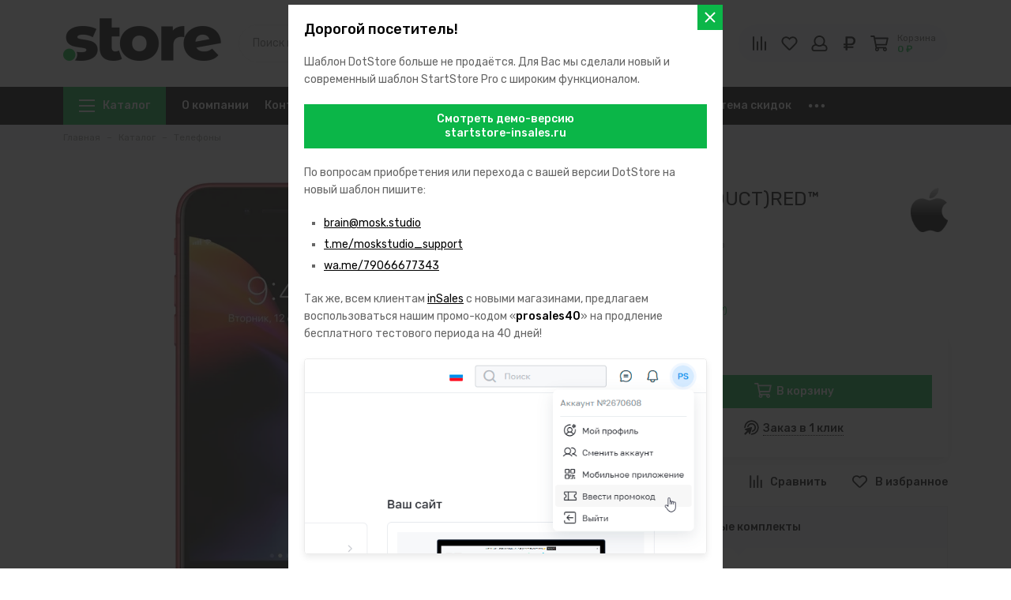

--- FILE ---
content_type: text/html; charset=utf-8
request_url: https://dotstore-insales.ru/collection/telefony/product/apple-iphone-8-productred-special-edition-64gb
body_size: 37508
content:
<!doctype html>
<html lang="ru">
	<head><link media='print' onload='this.media="all"' rel='stylesheet' type='text/css' href='/served_assets/public/jquery.modal-0c2631717f4ce8fa97b5d04757d294c2bf695df1d558678306d782f4bf7b4773.css'><meta data-config="{&quot;product_id&quot;:107422905}" name="page-config" content="" /><meta data-config="{&quot;money_with_currency_format&quot;:{&quot;delimiter&quot;:&quot; &quot;,&quot;separator&quot;:&quot;.&quot;,&quot;format&quot;:&quot;%n %u&quot;,&quot;unit&quot;:&quot;₽&quot;,&quot;show_price_without_cents&quot;:1},&quot;currency_code&quot;:&quot;RUR&quot;,&quot;currency_iso_code&quot;:&quot;RUB&quot;,&quot;default_currency&quot;:{&quot;title&quot;:&quot;Российский рубль&quot;,&quot;code&quot;:&quot;RUR&quot;,&quot;rate&quot;:1.0,&quot;format_string&quot;:&quot;%n %u&quot;,&quot;unit&quot;:&quot;₽&quot;,&quot;price_separator&quot;:&quot;&quot;,&quot;is_default&quot;:true,&quot;price_delimiter&quot;:&quot; &quot;,&quot;show_price_with_delimiter&quot;:true,&quot;show_price_without_cents&quot;:true},&quot;facebook&quot;:{&quot;pixelActive&quot;:false,&quot;currency_code&quot;:&quot;RUB&quot;,&quot;use_variants&quot;:null},&quot;vk&quot;:{&quot;pixel_active&quot;:null,&quot;price_list_id&quot;:null},&quot;new_ya_metrika&quot;:false,&quot;ecommerce_data_container&quot;:&quot;dataLayer&quot;,&quot;common_js_version&quot;:null,&quot;vue_ui_version&quot;:null,&quot;feedback_captcha_enabled&quot;:&quot;1&quot;,&quot;account_id&quot;:533563,&quot;hide_items_out_of_stock&quot;:true,&quot;forbid_order_over_existing&quot;:true,&quot;minimum_items_price&quot;:10000,&quot;enable_comparison&quot;:true,&quot;locale&quot;:&quot;ru&quot;,&quot;client_group&quot;:null,&quot;consent_to_personal_data&quot;:{&quot;active&quot;:true,&quot;obligatory&quot;:true,&quot;description&quot;:&quot;\u003cp\u003eНастоящим подтверждаю, что я ознакомлен и согласен с условиями \u003ca rel=\&quot;noopener\&quot; href=\&quot;/page/oferta\&quot; target=\&quot;_blank\&quot;\u003eоферты и политики конфиденциальности\u003c/a\u003e.\u003c/p\u003e&quot;},&quot;recaptcha_key&quot;:&quot;6LfXhUEmAAAAAOGNQm5_a2Ach-HWlFKD3Sq7vfFj&quot;,&quot;recaptcha_key_v3&quot;:&quot;6LcZi0EmAAAAAPNov8uGBKSHCvBArp9oO15qAhXa&quot;,&quot;yandex_captcha_key&quot;:&quot;ysc1_ec1ApqrRlTZTXotpTnO8PmXe2ISPHxsd9MO3y0rye822b9d2&quot;,&quot;checkout_float_order_content_block&quot;:false,&quot;available_products_characteristics_ids&quot;:null,&quot;sber_id_app_id&quot;:&quot;5b5a3c11-72e5-4871-8649-4cdbab3ba9a4&quot;,&quot;theme_generation&quot;:2,&quot;quick_checkout_captcha_enabled&quot;:true,&quot;max_order_lines_count&quot;:500,&quot;sber_bnpl_min_amount&quot;:1000,&quot;sber_bnpl_max_amount&quot;:150000,&quot;counter_settings&quot;:{&quot;data_layer_name&quot;:&quot;dataLayer&quot;,&quot;new_counters_setup&quot;:true,&quot;add_to_cart_event&quot;:true,&quot;remove_from_cart_event&quot;:true,&quot;add_to_wishlist_event&quot;:true,&quot;purchase_event&quot;:true},&quot;site_setting&quot;:{&quot;show_cart_button&quot;:true,&quot;show_service_button&quot;:false,&quot;show_marketplace_button&quot;:false,&quot;show_quick_checkout_button&quot;:true},&quot;warehouses&quot;:[],&quot;captcha_type&quot;:&quot;google&quot;,&quot;human_readable_urls&quot;:false}" name="shop-config" content="" /><meta name='js-evnvironment' content='production' /><meta name='default-locale' content='ru' /><meta name='insales-redefined-api-methods' content="[]" /><script type="text/javascript" src="https://static.insales-cdn.com/assets/static-versioned/v3.72/static/libs/lodash/4.17.21/lodash.min.js"></script>
<!--InsalesCounter -->
<script type="text/javascript">
(function() {
  if (typeof window.__insalesCounterId !== 'undefined') {
    return;
  }

  try {
    Object.defineProperty(window, '__insalesCounterId', {
      value: 533563,
      writable: true,
      configurable: true
    });
  } catch (e) {
    console.error('InsalesCounter: Failed to define property, using fallback:', e);
    window.__insalesCounterId = 533563;
  }

  if (typeof window.__insalesCounterId === 'undefined') {
    console.error('InsalesCounter: Failed to set counter ID');
    return;
  }

  let script = document.createElement('script');
  script.async = true;
  script.src = '/javascripts/insales_counter.js?7';
  let firstScript = document.getElementsByTagName('script')[0];
  firstScript.parentNode.insertBefore(script, firstScript);
})();
</script>
<!-- /InsalesCounter -->
<script>
let loadedSiteScripts = false;
let loadSiteScriptsTimerId;
window.addEventListener('scroll', loadSiteScripts, { passive: true });
window.addEventListener('touchstart', loadSiteScripts);
document.addEventListener('mouseenter', loadSiteScripts);
document.addEventListener('click', loadSiteScripts);
window.addEventListener('load', loadSiteScriptsFallback);
function loadSiteScriptsFallback() {
  loadSiteScriptsTimerId = setTimeout(loadSiteScripts, 5000);
}
function loadSiteScripts(e) {
  if (loadedSiteScripts) {
    return;
  }
  /* Chatra */
  window.ChatraSetup = {
    colors: {
      buttonText: '#ffffff',
      buttonBg: '#db222a'
    }
  };
  window.ChatraGroupID = 'J3vYbGouWCz48mtBf';
  (function (d, w, c) {
    w.ChatraID = 'vX53PbtfENRHoPiyY';
    var s = d.createElement('script');
    w[c] = w[c] || function () {
      (w[c].q = w[c].q || []).push(arguments);
    };
    s.async = true;
    s.src = 'https://call.chatra.io/chatra.js';
    if (d.head) d.head.appendChild(s);
  })(document, window, 'Chatra');
  /* Chatra end */
  /* VK */
  var _tmr = window._tmr || (window._tmr = []);
  _tmr.push({ id: "3490794", type: "pageView", start: (new Date()).getTime() });
  (function (d, w, id) {
    if (d.getElementById(id)) return;
    var ts = d.createElement("script"); ts.type = "text/javascript"; ts.async = true; ts.id = id;
    ts.src = "https://top-fwz1.mail.ru/js/code.js";
    var f = function () { var s = d.getElementsByTagName("script")[0]; s.parentNode.insertBefore(ts, s); };
    if (w.opera == "[object Opera]") { d.addEventListener("DOMContentLoaded", f, false); } else { f(); }
  })(document, window, "tmr-code");
  /* VK end */
  /* Yandex Metrika */
  (function (d, w, c) { (w[c] = w[c] || []).push(function () { try { w.yaCounter50262199 = new Ya.Metrika({ id: 50262199, clickmap: true, trackLinks: true, accurateTrackBounce: true }); } catch (e) { } }); var n = d.getElementsByTagName("script")[0], x = "https://mc.yandex.ru/metrika/watch.js", s = d.createElement("script"), f = function () { n.parentNode.insertBefore(s, n); }; for (var i = 0; i < document.scripts.length; i++) { if (document.scripts[i].src === x) { return; } } s.type = "text/javascript"; s.async = true; s.src = x; if (w.opera == "[object Opera]") { d.addEventListener("DOMContentLoaded", f, false); } else { f(); } })(document, window, "yandex_metrika_callbacks");
  /* Yandex Metrika end */
  loadedSiteScripts = true;
  clearTimeout(loadSiteScriptsTimerId);
  window.removeEventListener('scroll', loadSiteScripts);
  window.removeEventListener('touchstart', loadSiteScripts);
  document.removeEventListener('mouseenter', loadSiteScripts);
  document.removeEventListener('click', loadSiteScripts);
  document.removeEventListener('DOMContentLoaded', loadSiteScriptsFallback);
}
</script>
	<meta charset="utf-8">
	<meta http-equiv="X-UA-Compatible" content="IE=edge,chrome=1">
	<meta name="viewport" content="width=device-width, initial-scale=1, maximum-scale=1">
	
		<meta name="robots" content="index, follow">
		<title>Apple iPhone 8 (PRODUCT)RED™ Special Edition 64GB</title>
	
	<meta name="description" content="Apple iPhone 8 (PRODUCT)RED™ Special Edition 64GB">
	<meta property="og:type" content="website">
	
			<link rel="canonical" href="https://dotstore-insales.ru/collection/telefony/product/apple-iphone-8-productred-special-edition-64gb">
			<link rel="preload" as="image" href="https://static.insales-cdn.com/r/nGVmzhR7gJA/rs:fit:550:550:1/plain/images/products/1/4027/159625147/4078001-3.jpg@webp" imagesrcset="https://static.insales-cdn.com/r/nGVmzhR7gJA/rs:fit:550:550:1/plain/images/products/1/4027/159625147/4078001-3.jpg@webp 1x, https://static.insales-cdn.com/r/lD3ZiPwR3Ss/rs:fit:1100:1100:1/plain/images/products/1/4027/159625147/4078001-3.jpg@webp 2x">
			<meta property="og:url" content="https://dotstore-insales.ru/collection/telefony/product/apple-iphone-8-productred-special-edition-64gb">
			<meta property="og:title" content="Apple iPhone 8 (PRODUCT)RED™ Special Edition 64GB">
			<meta property="og:description" content="ПОКУПАЙТЕ (RED). ДАРИТЕ ЖИЗНЬУже 11 лет компания Apple поддерживает проект (RED) и его программы по борьбе с ВИЧ и СПИДом. В рамках этих программ проводятся консультации и обследования, а также распространяются лекарства, позволяющие предотвратить...">
			<meta property="og:image" content="https://static.insales-cdn.com/images/products/1/4027/159625147/4078001-3.jpg">
		
	<link href="https://static.insales-cdn.com/assets/1/6456/1726776/1768120355/favicon.png" rel="shortcut icon" type="image/png" sizes="16x16">
	
	<link rel="preconnect" href="https://static.insales-cdn.com">
	<link rel="preconnect" href="https://fonts.googleapis.com">
	<link rel="preconnect" href="https://fonts.gstatic.com" crossorigin>
	<link rel="preload" href="https://static.insales-cdn.com/assets/1/6456/1726776/1768120355/theme.css" as="style">
	
		<link href="https://static.insales-cdn.com/assets/1/6456/1726776/1768120355/theme.css" rel="stylesheet">
<style>
	
		.product_card-label[data-title="Комплект"], .product-label[data-title="Комплект"] {
			
				background-color: #2fb700;
			
		}
	
		.product_card-label[data-title="Распродажа"], .product-label[data-title="Распродажа"] {
			
				background-color: #f8353e;
			
		}
	
		.product_card-label[data-title="Новинка"], .product-label[data-title="Новинка"] {
			
				background-color: #1393f5;
			
		}
	
		.product_card-label[data-title="Хит продаж"], .product-label[data-title="Хит продаж"] {
			
				background-color: #8500ab;
			
		}
	
		.product_card-label[data-title="Витринный образец"], .product-label[data-title="Витринный образец"] {
			
				background-color: #00ab90;
			
		}
	
		.product_card-label[data-title="Выбор покупателей"], .product-label[data-title="Выбор покупателей"] {
			
				padding: 0px;
				width: 32px;
				height: 32px;
				background: url(https://static.insales-cdn.com/files/1/1440/12158368/original/icons8-good-quality-64.png) 0px 0px no-repeat;
				background-size: contain;
				font-size: 0px;
			
		}
	
		.product_card-label[data-title="Распродано"], .product-label[data-title="Распродано"] {
			
				background-color: #000000;
			
		}
	
</style>
	
	<meta name="theme-color" content="#0bb648">
	<meta name="format-detection" content="telephone=no">
	<meta name="cmsmagazine" content="325a8bc2477444d381d10a2ed1775a4d">
	<meta name="it-rating" content="it-rat-172a695028d4de2470d3f21443f40199">
	
	<!-- Google Fonts -->
	
	<link rel="preload" href="https://fonts.googleapis.com/css2?family=Rubik:wght@400;500&display=swap" as="style">
	<link rel="stylesheet" href="https://fonts.googleapis.com/css2?family=Rubik:wght@400;500&display=swap" media="print" onload="this.media='all'">
	<noscript><link rel="stylesheet" href="https://fonts.googleapis.com/css2?family=Rubik:wght@400;500&display=swap"></noscript>
	<!-- // -->
	
	
	<link rel="preload" as="script" href="https://static.insales-cdn.com/assets/common-js/common.v2.25.28.js">
	<link rel="preload" as="script" href="https://static.insales-cdn.com/assets/1/6456/1726776/1768120355/plugins.js">
	<link rel="preload" as="image" href="https://static.insales-cdn.com/assets/1/6456/1726776/1768120355/logo.png">
<meta name='product-id' content='107422905' />
</head>
	
	
		
		
		
		
			
			
		
			
			
		
			
			
		
			
			
		
			
			
		
			
			
		
			
			
		
	
	<body id="body" class="layout layout--full">
		
		<div class="layout-page">
			<div class="insales-section insales-section-header">
	<header>
		
		<div class="header-main header-main--p20">
			<div class="container">
				<div class="row align-items-center">
					<div class="col-12 col-sm col-md col-lg-auto text-center text-lg-left d-none d-lg-block">
						<a href="https://dotstore-insales.ru" class="logo"><img src="https://static.insales-cdn.com/assets/1/6456/1726776/1768120355/logo.png" alt="DotStore — шаблон интернет-магазина для платформы inSales" class="img-fluid" width="200" height="64"></a>
					</div>
					<div class="col d-none d-lg-block">
						<div class="search search--header" itemscope itemtype="https://schema.org/WebSite">
							<meta itemprop="url" content="https://dotstore-insales.ru">
							<form action="/search" method="get" class="search-form" role="search" itemprop="potentialAction" itemscope itemtype="https://schema.org/SearchAction">
							<meta itemprop="target" content="/search?q={q}">
								
								<input itemprop="query-input" type="search" name="q" class="search-input js-search-input" placeholder="Поиск по каталогу…" autocomplete="off" required>
								<button type="submit" class="search-button" aria-label="Найти"><span class="far fa-search"></span></button>
								
								<div class="search-results js-search-results"></div>
							</form>
						</div>
					</div>
					
						<div class="col-12 col-lg-auto d-none d-lg-block">
							<div class="header-contacts">
								
									<div class="header-contacts-phone"><a href="tel:+7(999)123-45-67">+7 (999) 123-45-67</a><br><a href="tel:+7(999)765-43-21">+7 (999) 765-43-21</a></div>
								
								<div class="row">
									<div class="col">
										
											<span class="js-messages" data-target="callback" data-type="form">Заказать звонок</span>
										
									</div>
									<div class="col-auto">
										<div class="user_icons-item js-user_icons-item">
											<span class="user_icons-icon js-user_icons-icon-contacts"><span class="far fa-ellipsis-h fa-lg"></span></span>
											<div class="user_icons-popup">
												<div class="popup popup-contacts">
													<div class="js-popup-contacts">
														<div class="popup-content-contacts">
															
																<div class="row no-gutters popup-content-contacts-item">
																	<div class="col-auto"><span class="far fa-envelope fa-fw"></span></div>
																	<div class="col"><a href="mailto:support@prosales.studio">support@prosales.studio</a></div>
																</div>
															
															
																<div class="row no-gutters popup-content-contacts-item">
																	<div class="col-auto"><span class="far fa-map-marker fa-fw"></span></div>
																	<div class="col"><p data-itemscope="" data-itemtype="http://schema.org/PostalAddress" data-itemprop="address"><span data-itemprop="postalCode">127427</span>, <span data-itemprop="addressCountry">Россия</span>, <span data-itemprop="addressLocality">Москва</span>, <span data-itemprop="streetAddress">ул. Академика Королева, 12</span></p></div>
																</div>
															
															
																<div class="row no-gutters popup-content-contacts-item">
																	<div class="col-auto"><span class="far fa-clock fa-fw"></span></div>
																	<div class="col"><p>7 дней в неделю с 10 до 18 часов</p></div>
																</div>
															
															
															
																<div class="row no-gutters">
																	<div class="col-12">
																		


<div class="social social--header">
	<ul class="social-items list-unstyled">
		<li class="social-item social-item--vk"><a href="http://vk.com/" rel="noopener noreferrer nofollow" target="_blank" title="Vkontakte"><span class="fab fa-vk"></span></a></li><li class="social-item social-item--odnoklassniki"><a href="http://ok.ru/" rel="noopener noreferrer nofollow" target="_blank" title="Odnoklassniki"><span class="fab fa-odnoklassniki"></span></a></li><li class="social-item social-item--youtube"><a href="http://youtube.com/" rel="noopener noreferrer nofollow" target="_blank" title="YouTube"><span class="fab fa-youtube"></span></a></li><li class="social-item social-item--pinterest"><a href="https://ru.pinterest.com/" rel="noopener noreferrer nofollow" target="_blank" title="Pinterest"><span class="fab fa-pinterest"></span></a></li><li class="social-item social-item--telegram-plane"><a href="https://t.me/" rel="noopener noreferrer nofollow" target="_blank" title="Telegram"><span class="fab fa-telegram-plane"></span></a></li>
	</ul>
</div>
																	</div>
																</div>
															
														</div>
													</div>
												</div>
											</div>
										</div>
									</div>
								</div>
							</div>
						</div>
					
					<div class="col-12 col-lg-auto">
						<div class="user_icons user_icons-main js-clone is-inside" data-clone-target="js-user_icons-clone">
							<ul class="user_icons-items list-unstyled d-flex d-lg-block">
								<li class="user_icons-item user_icons-item-menu d-inline-block d-lg-none js-user_icons-item">
									<button class="user_icons-icon user_icons-icon-menu js-user_icons-icon-menu" aria-label="Меню">
										<span class="far fa-bars"></span>
									</button>
									<div class="user_icons-popup">
										<div class="popup js-popup-menu overflow-hidden">
											<div class="popup-scroll js-popup-scroll">
												<div class="popup-title">Меню<button class="button button--empty button--icon popup-close js-popup-close"><span class="far fa-times fa-lg"></span></button></div>
												<div class="popup-content popup-content-menu popup-content-search">
													<div class="search search--popup">
														<form action="/search" method="get" class="search-form" role="search">
															
															<input type="search" name="q" class="search-input" placeholder="Поиск по каталогу…" autocomplete="off" required>
															
															<button type="submit" class="search-button" aria-label="Найти"><span class="far fa-search"></span></button>
														</form>
													</div>
												</div>
												
													<ul class="popup-content popup-content-menu js-popup-content-menu"></ul>
												
												<ul class="popup-content popup-content-menu popup-content-links list-unstyled">
													<li class="popup-content-link"><a href="/page/about-us">О компании</a></li><li class="popup-content-link"><a href="/page/contacts">Контакты</a></li><li class="popup-content-link"><a href="/page/gallery">Галерея</a></li><li class="popup-content-link"><a href="/page/delivery">Доставка</a></li><li class="popup-content-link"><a href="/page/payment">Оплата</a></li><li class="popup-content-link"><a href="/blogs/blog">Статьи</a></li><li class="popup-content-link"><a href="/page/feedback">Обратная связь</a></li><li class="popup-content-link"><a href="/page/sistema-skidok">Система скидок</a></li><li class="popup-content-link"><a href="/page/faq">Часто задаваемые вопросы</a></li><li class="popup-content-link"><a href="/page/kak-oformit-zakaz">Как оформить заказ</a></li><li class="popup-content-link"><a href="/page/garantiya-obmen-i-vozvrat">Гарантия, обмен и возврат</a></li>
												</ul>
												<div class="popup-content popup-content-contacts">
													
														<div class="row no-gutters popup-content-contacts-item">
															<div class="col-auto"><span class="far fa-phone fa-fw" data-fa-transform="flip-h"></span></div>
															<div class="col"><a href="tel:+7(999)123-45-67">+7 (999) 123-45-67</a></div>
														</div>
													
													
														<div class="row no-gutters popup-content-contacts-item">
															<div class="col-auto"><span class="far fa-phone fa-fw" data-fa-transform="flip-h"></span></div>
															<div class="col"><a href="tel:+7(999)765-43-21">+7 (999) 765-43-21</a></div>
														</div>
													
													
														<div class="row no-gutters popup-content-contacts-item">
															<div class="col-auto"><span class="far fa-envelope fa-fw"></span></div>
															<div class="col"><a href="mailto:support@prosales.studio">support@prosales.studio</a></div>
														</div>
													
													
														<div class="row no-gutters popup-content-contacts-item">
															<div class="col-auto"><span class="far fa-map-marker fa-fw"></span></div>
															<div class="col"><p data-itemscope="" data-itemtype="http://schema.org/PostalAddress" data-itemprop="address"><span data-itemprop="postalCode">127427</span>, <span data-itemprop="addressCountry">Россия</span>, <span data-itemprop="addressLocality">Москва</span>, <span data-itemprop="streetAddress">ул. Академика Королева, 12</span></p></div>
														</div>
													
													
														<div class="row no-gutters popup-content-contacts-item">
															<div class="col-auto"><span class="far fa-clock fa-fw"></span></div>
															<div class="col"><p>7 дней в неделю с 10 до 18 часов</p></div>
														</div>
													
													
													
														<div class="popup-content-contacts-messengers">
															<div class="messengers messengers--header">
	<ul class="messengers-items list-unstyled">
		<li class="messengers-item messengers-item--vk"><a href="#" rel="noopener noreferrer nofollow" target="_blank" title="ВКонтакте"><span class="fab fa-vk"></span></a></li><li class="messengers-item messengers-item--telegram-plane"><a href="#" rel="noopener noreferrer nofollow" target="_blank" title="Telegram"><span class="fab fa-telegram-plane"></span></a></li><li class="messengers-item messengers-item--viber"><a href="#" rel="noopener noreferrer nofollow" target="_blank" title="Viber"><span class="fab fa-viber"></span></a></li><li class="messengers-item messengers-item--whatsapp"><a href="#" rel="noopener noreferrer nofollow" target="_blank" title="!WhatsApp"><span class="fab fa-whatsapp"></span></a></li>
	</ul>
</div>
														</div>
													
												</div>
											</div>
										</div>
										<div class="popup-shade js-popup-close"></div>
									</div>
								</li>
								
									<li class="user_icons-item user_icons-item-logo d-inline-block d-lg-none user_icons-item-first">
										<a href="https://dotstore-insales.ru" class="logo"><img src="https://static.insales-cdn.com/assets/1/6456/1726776/1768120355/logo.png" alt="DotStore — шаблон интернет-магазина для платформы inSales" class="img-fluid" width="200" height="64"></a>
									</li>
								
								
									<li class="user_icons-item js-user_icons-item">
										<a href="/compares" class="user_icons-icon js-user_icons-icon-compares" aria-label="Сравнение товаров">
											<span class="far fa-align-right fa-fw" data-fa-transform="rotate-90"></span>
											<span class="bage bage-compares js-bage-compares"></span>
										</a>
										<div class="user_icons-popup">
											<div class="popup">
												<div class="popup-title">Сравнение товаров<button class="button button--empty button--icon popup-close js-popup-close"><span class="far fa-times fa-lg"></span></button></div>
												<div class="js-popup-compares"></div>
											</div>
											<div class="popup-shade js-popup-close"></div>
										</div>
									</li>
								
								
									<li class="user_icons-item js-user_icons-item">
										<a href="/favorites" class="user_icons-icon js-user_icons-icon-favorites" aria-label="Избранное">
											<span class="far fa-heart fa-fw"></span>
											<span class="bage bage-favorites js-bage-favorites"></span>
										</a>
										<div class="user_icons-popup">
											<div class="popup">
												<div class="popup-title">Избранное<button class="button button--empty button--icon popup-close js-popup-close"><span class="far fa-times fa-lg"></span></button></div>
												<div class="js-popup-favorites"></div>
											</div>
											<div class="popup-shade js-popup-close"></div>
										</div>
									</li>
								
								
									<li class="user_icons-item js-user_icons-item nav-hide">
										<a href="/client_account/login" class="user_icons-icon" aria-label="Личный кабинет">
											<span class="far fa-user fa-fw"></span>
										</a>
										<div class="user_icons-popup">
											<div class="popup popup-client_new">
												<div class="popup-title">Личный кабинет<button class="button button--empty button--icon popup-close js-popup-close"><span class="far fa-times fa-lg"></span></button></div>
												
													<div class="popup--empty text-center">
														<span class="far fa-user fa-3x"></span>
														<div class="dropdown_products-action">
															<div class="row">
																<div class="col-12 col-lg-6"><a href="/client_account/login" class="button button--primary button--block button--small">Авторизация</a></div>
																<div class="col-12 col-lg-6"><a href="/client_account/contacts/new" class="button button--secondary button--block button--small">Регистрация</a></div>
															</div>
														</div>
													</div>
												
											</div>
											<div class="popup-shade js-popup-close"></div>
										</div>
									</li>
								
								
								
									<li class="user_icons-item js-user_icons-item">
										<span class="user_icons-icon">
											
<span class="far fa-fw 
	fa-ruble-sign
		
"></span>
										</span>
										<div class="user_icons-popup">
											<div class="popup popup-currency">
												<div class="popup-title">Выберите валюту<button class="button button--empty button--icon popup-close js-popup-close"><span class="far fa-times fa-lg"></span></button></div>
												<div class="popup-content-currency">
													
														<a href="#" class="row align-items-center no-gutters js-currency-change is-active" data-currency="RUR">
															<span class="col-auto">
<span class="far fa-lg fa-fw 
	fa-ruble-sign
		
"></span></span>
															<span class="col">Российский рубль</span>
														</a>
													
														<a href="#" class="row align-items-center no-gutters js-currency-change" data-currency="USD">
															<span class="col-auto">
<span class="far fa-lg fa-fw 
	fa-dollar-sign
		
"></span></span>
															<span class="col">Доллар США</span>
														</a>
													
														<a href="#" class="row align-items-center no-gutters js-currency-change" data-currency="EUR">
															<span class="col-auto">
<span class="far fa-lg fa-fw 
	fa-euro-sign
	
"></span></span>
															<span class="col">Евро</span>
														</a>
													
												</div>
											</div>
											<div class="popup-shade js-popup-close"></div>
										</div>
									</li>
								
								<li class="user_icons-item js-user_icons-item">
									<a href="/cart_items" class="user_icons-icon js-user_icons-icon-cart" aria-label="Корзина">
										<span class="row align-items-center no-gutters">
											<span class="col-auto">
												<span class="far fa-shopping-cart fa-fw"></span>
												<span class="bage bage-cart js-bage-cart"></span>
											</span>
											<span class="header-cart col-auto d-none d-sm-block">
												<span class="header-cart-title">Корзина</span>
												<span class="header-cart-total js-header-cart-total">&hellip;</span>
											</span>
										</span>
									</a>
									<div class="user_icons-popup">
										<div class="popup">
											<div class="popup-title">Корзина<button class="button button--empty button--icon popup-close js-popup-close"><span class="far fa-times fa-lg"></span></button></div>
											<div class="js-popup-cart"></div>
										</div>
										<div class="popup-shade js-popup-close"></div>
									</div>
								</li>
							</ul>
						</div>
					</div>
				</div>
			</div>
		</div>
		<div class="d-none d-lg-block">
			<div class="header-menu js-header-menu">
				<div class="container">
					<div class="row">
						<div class="col">
							<nav class="nav nav--dropdown nav--product">
								<ul class="nav-items list-unstyled js-nav-items is-overflow">
									<li class="nav-item nav-item--collections js-nav-item">
										<a href="/collection/all" class="hamburger-trigger js-nav-collections-trigger" data-target="hamburger"><span class="hamburger hamburger--arrow-down"><span></span><span></span><span></span></span>Каталог</a>
									</li><li class="nav-item js-nav-item">
											<a href="/page/about-us">О компании</a>
										</li><li class="nav-item js-nav-item">
											<a href="/page/contacts">Контакты</a>
										</li><li class="nav-item js-nav-item">
											<a href="/page/gallery">Галерея</a>
										</li><li class="nav-item js-nav-item">
											<a href="/page/delivery">Доставка</a>
										</li><li class="nav-item js-nav-item">
											<a href="/page/payment">Оплата</a>
										</li><li class="nav-item js-nav-item">
											<a href="/blogs/blog">Статьи</a>
										</li><li class="nav-item js-nav-item">
											<a href="/page/feedback">Обратная связь</a>
										</li><li class="nav-item js-nav-item">
											<a href="/page/sistema-skidok">Система скидок</a>
										</li><li class="nav-item js-nav-item">
											<a href="/page/faq">Часто задаваемые вопросы</a>
										</li><li class="nav-item js-nav-item">
											<a href="/page/kak-oformit-zakaz">Как оформить заказ</a>
										</li><li class="nav-item js-nav-item">
											<a href="/page/garantiya-obmen-i-vozvrat">Гарантия, обмен и возврат</a>
										</li><li class="nav-item nav-item--dropdown js-nav-item--dropdown d-none"><span class="far fa-ellipsis-h fa-lg"></span><div class="user_icons-popup"><div class="popup"><ul class="list-unstyled js-popup-nav"></ul></div></div></li>
								</ul>
							</nav>
							
								
	
	
		<nav class="nav-collections nav-collections--dropdown js-nav-collections js-nav-collections-trigger js-clone" data-target="dorpdown" data-clone-target="js-nav-sidebar-clone">
			<ul class="list-unstyled">
				
					<li data-collection-id="9016499">
						
							<a href="/collection/katalog-3bea16" class="nav-collections-toggle js-nav-collections-toggle nav-collections-toggle--next" data-type="next" data-target="9016499">Фото и видео<span class="nav-arrow-toggle js-nav-arrow-toggle"><span class="far fa-chevron-right"></span></span></a>
							<ul class="list-unstyled">
								<li class="nav-collections-back d-block d-lg-none"><a href="/collection/katalog-3bea16" class="nav-collections-toggle js-nav-collections-toggle nav-collections-toggle--back" data-type="back" data-target="9016499"><span class="nav-arrow-toggle"><span class="far fa-chevron-left"></span></span>Назад</a></li>
								<li class="nav-collections-title d-block d-lg-none"><a href="/collection/katalog-3bea16">Фото и видео</a></li>
								
									<li data-collection-id="9016508">
										
											<a href="/collection/fotoapparaty" class="nav-collections-toggle js-nav-collections-toggle nav-collections-toggle--next" data-type="next" data-target="9016508">Фотоаппараты<span class="nav-arrow-toggle js-nav-arrow-toggle"><span class="far fa-chevron-right"></span></span></a>
											<ul class="list-unstyled">
												<li class="nav-collections-back d-block d-lg-none"><a href="/collection/fotoapparaty" class="nav-collections-toggle js-nav-collections-toggle nav-collections-toggle--back" data-type="back" data-target="9016508"><span class="nav-arrow-toggle"><span class="far fa-chevron-left"></span></span>Назад</a></li>
												<li class="nav-collections-title d-block d-lg-none"><a href="/collection/fotoapparaty">Фотоаппараты</a></li>
												
													<li data-collection-id="9016516">
														<a href="/collection/zerkalnye">Зеркальные</a>
													</li>
												
													<li data-collection-id="9016517">
														<a href="/collection/kompaktnye">Компактные</a>
													</li>
												
													<li data-collection-id="9016518">
														<a href="/collection/bezzerkalnye">Беззеркальные</a>
													</li>
												
													<li data-collection-id="9016519">
														<a href="/collection/katalog-1e4c86">Вспышки</a>
													</li>
												
													<li data-collection-id="9016520">
														<a href="/collection/katalog-369d82">Осветительное оборудование</a>
													</li>
												
											</ul>
										
									</li>
								
									<li data-collection-id="9016509">
										
											<a href="/collection/obektivy" class="nav-collections-toggle js-nav-collections-toggle nav-collections-toggle--next" data-type="next" data-target="9016509">Объективы<span class="nav-arrow-toggle js-nav-arrow-toggle"><span class="far fa-chevron-right"></span></span></a>
											<ul class="list-unstyled">
												<li class="nav-collections-back d-block d-lg-none"><a href="/collection/obektivy" class="nav-collections-toggle js-nav-collections-toggle nav-collections-toggle--back" data-type="back" data-target="9016509"><span class="nav-arrow-toggle"><span class="far fa-chevron-left"></span></span>Назад</a></li>
												<li class="nav-collections-title d-block d-lg-none"><a href="/collection/obektivy">Объективы</a></li>
												
													<li data-collection-id="12679017">
														<a href="/collection/filtry">Фильтры</a>
													</li>
												
													<li data-collection-id="12679018">
														<a href="/collection/nasadki-i-kryshki">Насадки и крышки</a>
													</li>
												
													<li data-collection-id="12679019">
														<a href="/collection/uhod-za-optikoy">Уход за оптикой</a>
													</li>
												
											</ul>
										
									</li>
								
									<li data-collection-id="9016511">
										
											<a href="/collection/optika" class="nav-collections-toggle js-nav-collections-toggle nav-collections-toggle--next" data-type="next" data-target="9016511">Оптика<span class="nav-arrow-toggle js-nav-arrow-toggle"><span class="far fa-chevron-right"></span></span></a>
											<ul class="list-unstyled">
												<li class="nav-collections-back d-block d-lg-none"><a href="/collection/optika" class="nav-collections-toggle js-nav-collections-toggle nav-collections-toggle--back" data-type="back" data-target="9016511"><span class="nav-arrow-toggle"><span class="far fa-chevron-left"></span></span>Назад</a></li>
												<li class="nav-collections-title d-block d-lg-none"><a href="/collection/optika">Оптика</a></li>
												
													<li data-collection-id="12679025">
														<a href="/collection/katalog-3e7f48">Бинокли</a>
													</li>
												
													<li data-collection-id="12679026">
														<a href="/collection/teleskopy">Телескопы</a>
													</li>
												
													<li data-collection-id="12679027">
														<a href="/collection/katalog-85c41b">Лупы</a>
													</li>
												
													<li data-collection-id="12679028">
														<a href="/collection/mikroskopy">Микроскопы</a>
													</li>
												
											</ul>
										
									</li>
								
									<li data-collection-id="9016510">
										
											<a href="/collection/katalog-495ac4" class="nav-collections-toggle js-nav-collections-toggle nav-collections-toggle--next" data-type="next" data-target="9016510">Вспышки и осветительное оборудование<span class="nav-arrow-toggle js-nav-arrow-toggle"><span class="far fa-chevron-right"></span></span></a>
											<ul class="list-unstyled">
												<li class="nav-collections-back d-block d-lg-none"><a href="/collection/katalog-495ac4" class="nav-collections-toggle js-nav-collections-toggle nav-collections-toggle--back" data-type="back" data-target="9016510"><span class="nav-arrow-toggle"><span class="far fa-chevron-left"></span></span>Назад</a></li>
												<li class="nav-collections-title d-block d-lg-none"><a href="/collection/katalog-495ac4">Вспышки и осветительное оборудование</a></li>
												
													<li data-collection-id="12679022">
														<a href="/collection/katalog-6b2e33">Аксессуары для вспышек</a>
													</li>
												
													<li data-collection-id="12679024">
														<a href="/collection/katalog-75db24">Осветительное оборудование</a>
													</li>
												
											</ul>
										
									</li>
								
									<li data-collection-id="9016514">
										
											<a href="/collection/katalog-dac578" class="nav-collections-toggle js-nav-collections-toggle nav-collections-toggle--next" data-type="next" data-target="9016514">Аксессуары для фото- и видеотехники<span class="nav-arrow-toggle js-nav-arrow-toggle"><span class="far fa-chevron-right"></span></span></a>
											<ul class="list-unstyled">
												<li class="nav-collections-back d-block d-lg-none"><a href="/collection/katalog-dac578" class="nav-collections-toggle js-nav-collections-toggle nav-collections-toggle--back" data-type="back" data-target="9016514"><span class="nav-arrow-toggle"><span class="far fa-chevron-left"></span></span>Назад</a></li>
												<li class="nav-collections-title d-block d-lg-none"><a href="/collection/katalog-dac578">Аксессуары для фото- и видеотехники</a></li>
												
													<li data-collection-id="9016526">
														<a href="/collection/katalog-4cb8a4">Аккумуляторы</a>
													</li>
												
													<li data-collection-id="9016527">
														<a href="/collection/shtativy-krepleniya-remni">Штативы, крепления, ремни</a>
													</li>
												
													<li data-collection-id="9016528">
														<a href="/collection/sumki-kofry">Сумки, кофры</a>
													</li>
												
													<li data-collection-id="9016530">
														<a href="/collection/katalog-75e4c1">Зарядные устройства</a>
													</li>
												
													<li data-collection-id="9016532">
														<a href="/collection/pulty-i-mikrofony">Пульты и микрофоны</a>
													</li>
												
													<li data-collection-id="9016533">
														<a href="/collection/katalog-1c7b27">Элементы питания</a>
													</li>
												
													<li data-collection-id="9016534">
														<a href="/collection/kardridery">Кардридеры</a>
													</li>
												
													<li data-collection-id="9016535">
														<a href="/collection/zaschitnye-plenki">Защитные пленки</a>
													</li>
												
													<li data-collection-id="9016536">
														<a href="/collection/batareyki">Батарейки</a>
													</li>
												
											</ul>
										
									</li>
								
									<li data-collection-id="9016513">
										
											<a href="/collection/fotoprintery-i-tsifrovye-fotoramki">Фотопринтеры и цифровые фоторамки</a>
										
									</li>
								
							</ul>
						
					</li>
				
					<li data-collection-id="9016504">
						
							<a href="/collection/igrushki" class="nav-collections-toggle js-nav-collections-toggle nav-collections-toggle--next" data-type="next" data-target="9016504">Игрушки<span class="nav-arrow-toggle js-nav-arrow-toggle"><span class="far fa-chevron-right"></span></span></a>
							<ul class="list-unstyled">
								<li class="nav-collections-back d-block d-lg-none"><a href="/collection/igrushki" class="nav-collections-toggle js-nav-collections-toggle nav-collections-toggle--back" data-type="back" data-target="9016504"><span class="nav-arrow-toggle"><span class="far fa-chevron-left"></span></span>Назад</a></li>
								<li class="nav-collections-title d-block d-lg-none"><a href="/collection/igrushki">Игрушки</a></li>
								
									<li data-collection-id="10541193">
										
											<a href="/collection/lego-star-wars">Lego Star Wars</a>
										
									</li>
								
									<li data-collection-id="10541194">
										
											<a href="/collection/lego-super-hero-girls">Lego Super Hero Girls</a>
										
									</li>
								
									<li data-collection-id="10541196">
										
											<a href="/collection/lego-unikitty">Lego Unikitty</a>
										
									</li>
								
							</ul>
						
					</li>
				
					<li data-collection-id="9016500">
						
							<a href="/collection/katalog-bec955" class="nav-collections-toggle js-nav-collections-toggle nav-collections-toggle--next" data-type="next" data-target="9016500">Автотовары<span class="nav-arrow-toggle js-nav-arrow-toggle"><span class="far fa-chevron-right"></span></span></a>
							<ul class="list-unstyled">
								<li class="nav-collections-back d-block d-lg-none"><a href="/collection/katalog-bec955" class="nav-collections-toggle js-nav-collections-toggle nav-collections-toggle--back" data-type="back" data-target="9016500"><span class="nav-arrow-toggle"><span class="far fa-chevron-left"></span></span>Назад</a></li>
								<li class="nav-collections-title d-block d-lg-none"><a href="/collection/katalog-bec955">Автотовары</a></li>
								
									<li data-collection-id="20808385">
										
											<a href="/collection/zapchasti-na-legkovye-avtomobili" class="nav-collections-toggle js-nav-collections-toggle nav-collections-toggle--next" data-type="next" data-target="20808385">Запчасти на легковые автомобили<span class="nav-arrow-toggle js-nav-arrow-toggle"><span class="far fa-chevron-right"></span></span></a>
											<ul class="list-unstyled">
												<li class="nav-collections-back d-block d-lg-none"><a href="/collection/zapchasti-na-legkovye-avtomobili" class="nav-collections-toggle js-nav-collections-toggle nav-collections-toggle--back" data-type="back" data-target="20808385"><span class="nav-arrow-toggle"><span class="far fa-chevron-left"></span></span>Назад</a></li>
												<li class="nav-collections-title d-block d-lg-none"><a href="/collection/zapchasti-na-legkovye-avtomobili">Запчасти на легковые автомобили</a></li>
												
													<li data-collection-id="20808386">
														<a href="/collection/dvigatel">Двигатель</a>
													</li>
												
													<li data-collection-id="20808387">
														<a href="/collection/toplivnaya-sistema">Топливная система</a>
													</li>
												
													<li data-collection-id="20808388">
														<a href="/collection/katalog-dbeb05">Система охлаждения</a>
													</li>
												
													<li data-collection-id="20808389">
														<a href="/collection/katalog-44b918">Система выпуска</a>
													</li>
												
													<li data-collection-id="20808390">
														<a href="/collection/katalog-acaa48">Трансмиссия</a>
													</li>
												
													<li data-collection-id="20808395">
														<a href="/collection/katalog-63b813">Ходовая часть</a>
													</li>
												
													<li data-collection-id="20808396">
														<a href="/collection/rulevoe-upravlenie">Рулевое управление</a>
													</li>
												
													<li data-collection-id="20808397">
														<a href="/collection/tormoznaya-sistema">Тормозная система</a>
													</li>
												
													<li data-collection-id="20808398">
														<a href="/collection/elektrooborudovanie">Электрооборудование</a>
													</li>
												
													<li data-collection-id="20808399">
														<a href="/collection/katalog-43cc2d">Отопление и кондиционирование</a>
													</li>
												
													<li data-collection-id="20808400">
														<a href="/collection/katalog-72066e">Детали салона</a>
													</li>
												
													<li data-collection-id="20808401">
														<a href="/collection/katalog-56c292">Автозапчасти</a>
													</li>
												
											</ul>
										
									</li>
								
									<li data-collection-id="20808411">
										
											<a href="/collection/masla-i-zhidkosti" class="nav-collections-toggle js-nav-collections-toggle nav-collections-toggle--next" data-type="next" data-target="20808411">Масла и жидкости<span class="nav-arrow-toggle js-nav-arrow-toggle"><span class="far fa-chevron-right"></span></span></a>
											<ul class="list-unstyled">
												<li class="nav-collections-back d-block d-lg-none"><a href="/collection/masla-i-zhidkosti" class="nav-collections-toggle js-nav-collections-toggle nav-collections-toggle--back" data-type="back" data-target="20808411"><span class="nav-arrow-toggle"><span class="far fa-chevron-left"></span></span>Назад</a></li>
												<li class="nav-collections-title d-block d-lg-none"><a href="/collection/masla-i-zhidkosti">Масла и жидкости</a></li>
												
													<li data-collection-id="20808412">
														<a href="/collection/motornoe-maslo">Моторное масло</a>
													</li>
												
													<li data-collection-id="20808414">
														<a href="/collection/transmissionnoe-maslo">Трансмиссионное масло</a>
													</li>
												
													<li data-collection-id="20808415">
														<a href="/collection/katalog-33548f">Жидкости эксплуатационные</a>
													</li>
												
											</ul>
										
									</li>
								
									<li data-collection-id="20808420">
										
											<a href="/collection/katalog-94edaa" class="nav-collections-toggle js-nav-collections-toggle nav-collections-toggle--next" data-type="next" data-target="20808420">Автокосметика и автохимия<span class="nav-arrow-toggle js-nav-arrow-toggle"><span class="far fa-chevron-right"></span></span></a>
											<ul class="list-unstyled">
												<li class="nav-collections-back d-block d-lg-none"><a href="/collection/katalog-94edaa" class="nav-collections-toggle js-nav-collections-toggle nav-collections-toggle--back" data-type="back" data-target="20808420"><span class="nav-arrow-toggle"><span class="far fa-chevron-left"></span></span>Назад</a></li>
												<li class="nav-collections-title d-block d-lg-none"><a href="/collection/katalog-94edaa">Автокосметика и автохимия</a></li>
												
													<li data-collection-id="20808421">
														<a href="/collection/katalog-569ae5">Присадки</a>
													</li>
												
													<li data-collection-id="20808423">
														<a href="/collection/shampuni">Шампуни</a>
													</li>
												
													<li data-collection-id="20808424">
														<a href="/collection/smazki-universalnye">Смазки универсальные</a>
													</li>
												
											</ul>
										
									</li>
								
									<li data-collection-id="20808426">
										
											<a href="/collection/kraski-i-gruntovki" class="nav-collections-toggle js-nav-collections-toggle nav-collections-toggle--next" data-type="next" data-target="20808426">Краски и грунтовки<span class="nav-arrow-toggle js-nav-arrow-toggle"><span class="far fa-chevron-right"></span></span></a>
											<ul class="list-unstyled">
												<li class="nav-collections-back d-block d-lg-none"><a href="/collection/kraski-i-gruntovki" class="nav-collections-toggle js-nav-collections-toggle nav-collections-toggle--back" data-type="back" data-target="20808426"><span class="nav-arrow-toggle"><span class="far fa-chevron-left"></span></span>Назад</a></li>
												<li class="nav-collections-title d-block d-lg-none"><a href="/collection/kraski-i-gruntovki">Краски и грунтовки</a></li>
												
													<li data-collection-id="20808427">
														<a href="/collection/katalog-9a8c3a">Грунтовки</a>
													</li>
												
													<li data-collection-id="20808428">
														<a href="/collection/kraski">Краски</a>
													</li>
												
													<li data-collection-id="20808429">
														<a href="/collection/katalog-bbfc94">Краски аэрозольные</a>
													</li>
												
													<li data-collection-id="20808430">
														<a href="/collection/katalog-73b26a">Эмали</a>
													</li>
												
											</ul>
										
									</li>
								
									<li data-collection-id="20808431">
										
											<a href="/collection/avtoelektronika-i-navigatsiya">Автоэлектроника и навигация</a>
										
									</li>
								
									<li data-collection-id="20808432">
										
											<a href="/collection/aksessuary-v-salon-i-bagazhnik">Аксессуары в салон и багажник</a>
										
									</li>
								
									<li data-collection-id="20808437">
										
											<a href="/collection/kovriki">Коврики</a>
										
									</li>
								
							</ul>
						
					</li>
				
					<li data-collection-id="9016506">
						
							<a href="/collection/zootovary" class="nav-collections-toggle js-nav-collections-toggle nav-collections-toggle--next" data-type="next" data-target="9016506">Зоотовары<span class="nav-arrow-toggle js-nav-arrow-toggle"><span class="far fa-chevron-right"></span></span></a>
							<ul class="list-unstyled">
								<li class="nav-collections-back d-block d-lg-none"><a href="/collection/zootovary" class="nav-collections-toggle js-nav-collections-toggle nav-collections-toggle--back" data-type="back" data-target="9016506"><span class="nav-arrow-toggle"><span class="far fa-chevron-left"></span></span>Назад</a></li>
								<li class="nav-collections-title d-block d-lg-none"><a href="/collection/zootovary">Зоотовары</a></li>
								
									<li data-collection-id="20789668">
										
											<a href="/collection/dlya-koshek" class="nav-collections-toggle js-nav-collections-toggle nav-collections-toggle--next" data-type="next" data-target="20789668">Для кошек<span class="nav-arrow-toggle js-nav-arrow-toggle"><span class="far fa-chevron-right"></span></span></a>
											<ul class="list-unstyled">
												<li class="nav-collections-back d-block d-lg-none"><a href="/collection/dlya-koshek" class="nav-collections-toggle js-nav-collections-toggle nav-collections-toggle--back" data-type="back" data-target="20789668"><span class="nav-arrow-toggle"><span class="far fa-chevron-left"></span></span>Назад</a></li>
												<li class="nav-collections-title d-block d-lg-none"><a href="/collection/dlya-koshek">Для кошек</a></li>
												
													<li data-collection-id="20789683">
														<a href="/collection/korm-i-lakomstva">Корм и лакомства</a>
													</li>
												
													<li data-collection-id="20789684">
														<a href="/collection/lotki-i-napolniteli">Лотки и наполнители</a>
													</li>
												
													<li data-collection-id="20789686">
														<a href="/collection/aksessuary-dlya-kormleniya">Аксессуары для кормления</a>
													</li>
												
													<li data-collection-id="20789687">
														<a href="/collection/katalog-800b7a">Амуниция</a>
													</li>
												
													<li data-collection-id="20789688">
														<a href="/collection/katalog-23a7aa">Ветаптека</a>
													</li>
												
													<li data-collection-id="20789690">
														<a href="/collection/gruming-i-uhod">Груминг и уход</a>
													</li>
												
													<li data-collection-id="20789691">
														<a href="/collection/igrushki-i-kogtetochki">Игрушки и когтеточки</a>
													</li>
												
													<li data-collection-id="20789694">
														<a href="/collection/lezhaki-i-domiki">Лежаки и домики</a>
													</li>
												
													<li data-collection-id="20789695">
														<a href="/collection/katalog-2ce35b">Транспортировка</a>
													</li>
												
													<li data-collection-id="20789696">
														<a href="/collection/katalog-cdf02a">Одежда</a>
													</li>
												
											</ul>
										
									</li>
								
									<li data-collection-id="20789669">
										
											<a href="/collection/dlya-sobak" class="nav-collections-toggle js-nav-collections-toggle nav-collections-toggle--next" data-type="next" data-target="20789669">Для собак<span class="nav-arrow-toggle js-nav-arrow-toggle"><span class="far fa-chevron-right"></span></span></a>
											<ul class="list-unstyled">
												<li class="nav-collections-back d-block d-lg-none"><a href="/collection/dlya-sobak" class="nav-collections-toggle js-nav-collections-toggle nav-collections-toggle--back" data-type="back" data-target="20789669"><span class="nav-arrow-toggle"><span class="far fa-chevron-left"></span></span>Назад</a></li>
												<li class="nav-collections-title d-block d-lg-none"><a href="/collection/dlya-sobak">Для собак</a></li>
												
													<li data-collection-id="20789698">
														<a href="/collection/katalog-27e195">Корм и лакомства</a>
													</li>
												
													<li data-collection-id="20789699">
														<a href="/collection/aksessuary-dlya-kormleniya-2">Аксессуары для кормления</a>
													</li>
												
													<li data-collection-id="20789700">
														<a href="/collection/amunitsiya-dlya-progulki-i-dressirovki">Амуниция для прогулки и дрессировки</a>
													</li>
												
													<li data-collection-id="20789701">
														<a href="/collection/katalog-b7c105">Ветаптека</a>
													</li>
												
													<li data-collection-id="20789702">
														<a href="/collection/voliery-i-kletki">Вольеры и клетки</a>
													</li>
												
													<li data-collection-id="20789703">
														<a href="/collection/katalog-955dcf">Груминг и уход</a>
													</li>
												
													<li data-collection-id="20789705">
														<a href="/collection/katalog-e41d8c">Игрушки</a>
													</li>
												
													<li data-collection-id="20789707">
														<a href="/collection/katalog-41c866">Лежанки, домики</a>
													</li>
												
													<li data-collection-id="20789708">
														<a href="/collection/katalog-c44d2a">Лотки, пеленки</a>
													</li>
												
													<li data-collection-id="20789709">
														<a href="/collection/katalog-a819d5">Одежда</a>
													</li>
												
													<li data-collection-id="20789711">
														<a href="/collection/katalog-6e97b0">Транспортировка</a>
													</li>
												
											</ul>
										
									</li>
								
									<li data-collection-id="20789670">
										
											<a href="/collection/dlya-ptits">Для птиц</a>
										
									</li>
								
									<li data-collection-id="20789671">
										
											<a href="/collection/katalog-786bad">Для грызунов и хорьков</a>
										
									</li>
								
									<li data-collection-id="20789673">
										
											<a href="/collection/katalog-9516b8">Для лошадей</a>
										
									</li>
								
									<li data-collection-id="20789674">
										
											<a href="/collection/akvariumistika" class="nav-collections-toggle js-nav-collections-toggle nav-collections-toggle--next" data-type="next" data-target="20789674">Аквариумистика<span class="nav-arrow-toggle js-nav-arrow-toggle"><span class="far fa-chevron-right"></span></span></a>
											<ul class="list-unstyled">
												<li class="nav-collections-back d-block d-lg-none"><a href="/collection/akvariumistika" class="nav-collections-toggle js-nav-collections-toggle nav-collections-toggle--back" data-type="back" data-target="20789674"><span class="nav-arrow-toggle"><span class="far fa-chevron-left"></span></span>Назад</a></li>
												<li class="nav-collections-title d-block d-lg-none"><a href="/collection/akvariumistika">Аквариумистика</a></li>
												
													<li data-collection-id="20789715">
														<a href="/collection/akvariumy-i-akvariumnye-nabory">Аквариумы и аквариумные наборы</a>
													</li>
												
													<li data-collection-id="20789716">
														<a href="/collection/aksessuary-dlya-uhoda">Аксессуары для ухода</a>
													</li>
												
													<li data-collection-id="20789717">
														<a href="/collection/dekoratsii-rasteniya">Декорации, растения</a>
													</li>
												
													<li data-collection-id="20789719">
														<a href="/collection/katalog-32ca92">Корм и аксессуары для кормления</a>
													</li>
												
													<li data-collection-id="20789720">
														<a href="/collection/katalog-c8e647">Фильтрация, терморегуляция, освещение</a>
													</li>
												
											</ul>
										
									</li>
								
									<li data-collection-id="20789675">
										
											<a href="/collection/katalog-ca93e7">Террариумистика</a>
										
									</li>
								
									<li data-collection-id="20789676">
										
											<a href="/collection/fermerstvo">Фермерство</a>
										
									</li>
								
							</ul>
						
					</li>
				
					<li data-collection-id="9141715">
						
							<a href="/collection/brendy" class="nav-collections-toggle js-nav-collections-toggle nav-collections-toggle--next" data-type="next" data-target="9141715">Бренды<span class="nav-arrow-toggle js-nav-arrow-toggle"><span class="far fa-chevron-right"></span></span></a>
							<ul class="list-unstyled">
								<li class="nav-collections-back d-block d-lg-none"><a href="/collection/brendy" class="nav-collections-toggle js-nav-collections-toggle nav-collections-toggle--back" data-type="back" data-target="9141715"><span class="nav-arrow-toggle"><span class="far fa-chevron-left"></span></span>Назад</a></li>
								<li class="nav-collections-title d-block d-lg-none"><a href="/collection/brendy">Бренды</a></li>
								
									<li data-collection-id="9141718">
										
											<a href="/collection/adidas">Adidas</a>
										
									</li>
								
									<li data-collection-id="9141719">
										
											<a href="/collection/sony">SONY</a>
										
									</li>
								
									<li data-collection-id="9141720">
										
											<a href="/collection/asus">ASUS</a>
										
									</li>
								
									<li data-collection-id="9142330">
										
											<a href="/collection/dell">DELL</a>
										
									</li>
								
									<li data-collection-id="9142338">
										
											<a href="/collection/samsung">Samsung</a>
										
									</li>
								
									<li data-collection-id="9142352">
										
											<a href="/collection/apple">Apple</a>
										
									</li>
								
									<li data-collection-id="9510601">
										
											<a href="/collection/lacoste">Lacoste</a>
										
									</li>
								
									<li data-collection-id="12828303">
										
											<a href="/collection/loreal-paris">L'Oreal Paris</a>
										
									</li>
								
									<li data-collection-id="12849361">
										
											<a href="/collection/beats-by-dr-dre">Beats by Dr. Dre</a>
										
									</li>
								
									<li data-collection-id="20813584">
										
											<a href="/collection/lego">LEGO</a>
										
									</li>
								
									<li data-collection-id="20813585">
										
											<a href="/collection/oral-b">Oral-B</a>
										
									</li>
								
									<li data-collection-id="20813601">
										
											<a href="/collection/soliver">S.Oliver</a>
										
									</li>
								
							</ul>
						
					</li>
				
					<li data-collection-id="12852005">
						
							<a href="/collection/podarki" class="nav-collections-toggle js-nav-collections-toggle nav-collections-toggle--next" data-type="next" data-target="12852005">Подарки<span class="nav-arrow-toggle js-nav-arrow-toggle"><span class="far fa-chevron-right"></span></span></a>
							<ul class="list-unstyled">
								<li class="nav-collections-back d-block d-lg-none"><a href="/collection/podarki" class="nav-collections-toggle js-nav-collections-toggle nav-collections-toggle--back" data-type="back" data-target="12852005"><span class="nav-arrow-toggle"><span class="far fa-chevron-left"></span></span>Назад</a></li>
								<li class="nav-collections-title d-block d-lg-none"><a href="/collection/podarki">Подарки</a></li>
								
									<li data-collection-id="12852086">
										
											<a href="/collection/na-23-fevralya">На 23 февраля</a>
										
									</li>
								
									<li data-collection-id="12852006">
										
											<a href="/collection/na-8-marta">На 8 марта</a>
										
									</li>
								
									<li data-collection-id="12852085">
										
											<a href="/collection/novyy-god">Новый Год</a>
										
									</li>
								
							</ul>
						
					</li>
				
					<li data-collection-id="8952569">
						
							<a href="/collection/telefony">Телефоны</a>
						
					</li>
				
					<li data-collection-id="9016497">
						
							<a href="/collection/noutbuki-planshety-kompyutery">Ноутбуки, планшеты, компьютеры</a>
						
					</li>
				
					<li data-collection-id="9016498">
						
							<a href="/collection/katalog-8858d1">Наушники и аудио</a>
						
					</li>
				
					<li data-collection-id="9016502">
						
							<a href="/collection/aksessuary">Аксессуары</a>
						
					</li>
				
					<li data-collection-id="21374744">
						
							<a href="/collection/naruchnye-chasy">Наручные часы</a>
						
					</li>
				
					<li data-collection-id="9016503">
						
							<a href="/collection/tehnika-dlya-doma">Техника для дома</a>
						
					</li>
				
					<li data-collection-id="10280337">
						
							<a href="/collection/raznoe">Разное</a>
						
					</li>
				
					<li data-collection-id="23893324">
						
							<a href="/collection/novinki">Новинки</a>
						
					</li>
				
			</ul>
		</nav>
	

							
						</div>
						<div class="col col-auto align-self-center">
							<div class="user_icons user_icons-clone js-user_icons-clone is-inside"></div>
						</div>
					</div>
				</div>
			</div>
		</div>
	</header>
</div>
			
				

<div class="insales-section insales-section-breadcrumb">
	<div class="breadcrumbs">
		<div class="container">
			<div class="row">
				<div class="col-12">
					<ul class="breadcrumb list-unstyled" itemscope itemtype="http://schema.org/BreadcrumbList">
						<li class="breadcrumb-item" itemprop="itemListElement" itemscope itemtype="http://schema.org/ListItem">
							<a class="breadcrumb-link" href="https://dotstore-insales.ru" itemprop="item"><span itemprop="name">Главная</span><meta itemprop="position" content="0"></a>
						</li>
						
							
							
								<li class="breadcrumb-item" itemprop="itemListElement" itemscope itemtype="http://schema.org/ListItem">
									<a class="breadcrumb-link" href="/collection/all" itemprop="item"><span itemprop="name">Каталог</span><meta itemprop="position" content="1"></a>
								</li>
							
								<li class="breadcrumb-item" itemprop="itemListElement" itemscope itemtype="http://schema.org/ListItem">
									<a class="breadcrumb-link" href="/collection/telefony" itemprop="item"><span itemprop="name">Телефоны</span><meta itemprop="position" content="2"></a>
								</li>
							
						
					</ul>
				</div>
			</div>
		</div>
	</div>
</div>



			
			
				
				<div itemscope itemtype="http://schema.org/Product" data-recently-view="107422905">
	<div class="insales-section insales-section-product">
		<div class="container">
			<div class="row">
				<div class="col-12 col-lg-6">
					<div class="product-images js-product-images">
						



	
		<span class="product-discount_bage js-product-discount_bage d-none">&minus;4%</span>
	

						
						
							<div class="product-image d-none d-md-block">
								<a href="https://static.insales-cdn.com/images/products/1/4027/159625147/4078001-3.jpg" class="js-product-image-thumb product-image-thumb product-image-thumb--1x1 product-image-thumb--contain" data-index="1">
									<span class="product-gallery-thumb-item">
										



<picture>
	<source type="image/webp" data-srcset="
	https://static.insales-cdn.com/r/nGVmzhR7gJA/rs:fit:550:550:1/plain/images/products/1/4027/159625147/4078001-3.jpg@webp 1x, https://static.insales-cdn.com/r/lD3ZiPwR3Ss/rs:fit:1100:1100:1/plain/images/products/1/4027/159625147/4078001-3.jpg@webp 2x
" class=" lazy">
	<img data-src="https://static.insales-cdn.com/r/Ez6rTQ0LqJI/rs:fit:550:550:1/plain/images/products/1/4027/159625147/4078001-3.jpg@jpg" class=" lazy" data-srcset="
	https://static.insales-cdn.com/r/Ez6rTQ0LqJI/rs:fit:550:550:1/plain/images/products/1/4027/159625147/4078001-3.jpg@jpg 1x, https://static.insales-cdn.com/r/UTPBVLAZMic/rs:fit:1100:1100:1/plain/images/products/1/4027/159625147/4078001-3.jpg@jpg 2x
" alt="Apple iPhone 8 (PRODUCT)RED™ Special Edition 64GB" width="550" height="550">
</picture>
									</span>
								</a>
							</div>
							<div class="product-gallery product-gallery--center">
								<div class="js-owl-carousel-gallery owl-carousel owl-gallery">
									
										
										<a href="https://static.insales-cdn.com/images/products/1/4027/159625147/4078001-3.jpg" class="js-product-gallery-thumb product-gallery-thumb product-gallery-thumb--1x1 product-gallery-thumb--contain is-active" data-index="1" data-name="4078001-3.jpg"><span class="product-gallery-thumb-item">



<picture>
	<source type="image/webp" data-srcset="
	https://static.insales-cdn.com/r/nGVmzhR7gJA/rs:fit:550:550:1/plain/images/products/1/4027/159625147/4078001-3.jpg@webp 1x, https://static.insales-cdn.com/r/lD3ZiPwR3Ss/rs:fit:1100:1100:1/plain/images/products/1/4027/159625147/4078001-3.jpg@webp 2x
" class=" lazy">
	<img data-src="https://static.insales-cdn.com/r/Ez6rTQ0LqJI/rs:fit:550:550:1/plain/images/products/1/4027/159625147/4078001-3.jpg@jpg" class=" lazy" data-srcset="
	https://static.insales-cdn.com/r/Ez6rTQ0LqJI/rs:fit:550:550:1/plain/images/products/1/4027/159625147/4078001-3.jpg@jpg 1x, https://static.insales-cdn.com/r/UTPBVLAZMic/rs:fit:1100:1100:1/plain/images/products/1/4027/159625147/4078001-3.jpg@jpg 2x
" alt="Apple iPhone 8 (PRODUCT)RED™ Special Edition 64GB" width="550" height="550">
</picture></span></a>
									
										
										<a href="https://static.insales-cdn.com/images/products/1/4028/159625148/4078001-4.jpg" class="js-product-gallery-thumb product-gallery-thumb product-gallery-thumb--1x1 product-gallery-thumb--contain" data-index="2" data-name="4078001-4.jpg"><span class="product-gallery-thumb-item">



<picture>
	<source type="image/webp" data-srcset="
	https://static.insales-cdn.com/r/lgxK6S0pQK8/rs:fit:550:550:1/plain/images/products/1/4028/159625148/4078001-4.jpg@webp 1x, https://static.insales-cdn.com/r/hCCAz_Jmsf4/rs:fit:1100:1100:1/plain/images/products/1/4028/159625148/4078001-4.jpg@webp 2x
" class=" lazy">
	<img data-src="https://static.insales-cdn.com/r/tLDlOmrjHtI/rs:fit:550:550:1/plain/images/products/1/4028/159625148/4078001-4.jpg@jpg" class=" lazy" data-srcset="
	https://static.insales-cdn.com/r/tLDlOmrjHtI/rs:fit:550:550:1/plain/images/products/1/4028/159625148/4078001-4.jpg@jpg 1x, https://static.insales-cdn.com/r/mZkL-ON2UzE/rs:fit:1100:1100:1/plain/images/products/1/4028/159625148/4078001-4.jpg@jpg 2x
" alt="Apple iPhone 8 (PRODUCT)RED™ Special Edition 64GB" width="550" height="550">
</picture></span></a>
									
										
										<a href="https://static.insales-cdn.com/images/products/1/4025/159625145/4078001-1.jpg" class="js-product-gallery-thumb product-gallery-thumb product-gallery-thumb--1x1 product-gallery-thumb--contain" data-index="3" data-name="4078001-1.jpg"><span class="product-gallery-thumb-item">



<picture>
	<source type="image/webp" data-srcset="
	https://static.insales-cdn.com/r/pkF_73c0hmc/rs:fit:550:550:1/plain/images/products/1/4025/159625145/4078001-1.jpg@webp 1x, https://static.insales-cdn.com/r/wnsVo2JeHNs/rs:fit:1100:1100:1/plain/images/products/1/4025/159625145/4078001-1.jpg@webp 2x
" class=" lazy">
	<img data-src="https://static.insales-cdn.com/r/SbE7AfHfF-g/rs:fit:550:550:1/plain/images/products/1/4025/159625145/4078001-1.jpg@jpg" class=" lazy" data-srcset="
	https://static.insales-cdn.com/r/SbE7AfHfF-g/rs:fit:550:550:1/plain/images/products/1/4025/159625145/4078001-1.jpg@jpg 1x, https://static.insales-cdn.com/r/djsUPPuAuoU/rs:fit:1100:1100:1/plain/images/products/1/4025/159625145/4078001-1.jpg@jpg 2x
" alt="Apple iPhone 8 (PRODUCT)RED™ Special Edition 64GB" width="550" height="550">
</picture></span></a>
									
										
										<a href="https://static.insales-cdn.com/images/products/1/4026/159625146/4078001-2.jpg" class="js-product-gallery-thumb product-gallery-thumb product-gallery-thumb--1x1 product-gallery-thumb--contain" data-index="4" data-name="4078001-2.jpg"><span class="product-gallery-thumb-item">



<picture>
	<source type="image/webp" data-srcset="
	https://static.insales-cdn.com/r/1-LFsJVUw0k/rs:fit:550:550:1/plain/images/products/1/4026/159625146/4078001-2.jpg@webp 1x, https://static.insales-cdn.com/r/pRW2WC64cds/rs:fit:1100:1100:1/plain/images/products/1/4026/159625146/4078001-2.jpg@webp 2x
" class=" lazy">
	<img data-src="https://static.insales-cdn.com/r/LSrkrPgiQwo/rs:fit:550:550:1/plain/images/products/1/4026/159625146/4078001-2.jpg@jpg" class=" lazy" data-srcset="
	https://static.insales-cdn.com/r/LSrkrPgiQwo/rs:fit:550:550:1/plain/images/products/1/4026/159625146/4078001-2.jpg@jpg 1x, https://static.insales-cdn.com/r/_k2InznZoMU/rs:fit:1100:1100:1/plain/images/products/1/4026/159625146/4078001-2.jpg@jpg 2x
" alt="Apple iPhone 8 (PRODUCT)RED™ Special Edition 64GB" width="550" height="550">
</picture></span></a>
									
										
										<a href="https://static.insales-cdn.com/images/products/1/4029/159625149/4078001-5.jpg" class="js-product-gallery-thumb product-gallery-thumb product-gallery-thumb--1x1 product-gallery-thumb--contain" data-index="5" data-name="4078001-5.jpg"><span class="product-gallery-thumb-item">



<picture>
	<source type="image/webp" data-srcset="
	https://static.insales-cdn.com/r/lk-BUkrn5Go/rs:fit:550:550:1/plain/images/products/1/4029/159625149/4078001-5.jpg@webp 1x, https://static.insales-cdn.com/r/DUHH_KJkdHc/rs:fit:1100:1100:1/plain/images/products/1/4029/159625149/4078001-5.jpg@webp 2x
" class=" lazy">
	<img data-src="https://static.insales-cdn.com/r/ArsJRuEnCkw/rs:fit:550:550:1/plain/images/products/1/4029/159625149/4078001-5.jpg@jpg" class=" lazy" data-srcset="
	https://static.insales-cdn.com/r/ArsJRuEnCkw/rs:fit:550:550:1/plain/images/products/1/4029/159625149/4078001-5.jpg@jpg 1x, https://static.insales-cdn.com/r/4IqinexWY1k/rs:fit:1100:1100:1/plain/images/products/1/4029/159625149/4078001-5.jpg@jpg 2x
" alt="Apple iPhone 8 (PRODUCT)RED™ Special Edition 64GB" width="550" height="550">
</picture></span></a>
									
									
										
									
								</div>
							</div>
						
						<div class="d-none" hidden>
							
								<a href="https://static.insales-cdn.com/images/products/1/4027/159625147/4078001-3.jpg" class="js-product-gallery-thumb-1" data-fancybox="gallery" data-caption="Apple iPhone 8 (PRODUCT)RED™ Special Edition 64GB"></a>
							
								<a href="https://static.insales-cdn.com/images/products/1/4028/159625148/4078001-4.jpg" class="js-product-gallery-thumb-2" data-fancybox="gallery" data-caption="Apple iPhone 8 (PRODUCT)RED™ Special Edition 64GB"></a>
							
								<a href="https://static.insales-cdn.com/images/products/1/4025/159625145/4078001-1.jpg" class="js-product-gallery-thumb-3" data-fancybox="gallery" data-caption="Apple iPhone 8 (PRODUCT)RED™ Special Edition 64GB"></a>
							
								<a href="https://static.insales-cdn.com/images/products/1/4026/159625146/4078001-2.jpg" class="js-product-gallery-thumb-4" data-fancybox="gallery" data-caption="Apple iPhone 8 (PRODUCT)RED™ Special Edition 64GB"></a>
							
								<a href="https://static.insales-cdn.com/images/products/1/4029/159625149/4078001-5.jpg" class="js-product-gallery-thumb-5" data-fancybox="gallery" data-caption="Apple iPhone 8 (PRODUCT)RED™ Special Edition 64GB"></a>
							
							
								
							
						</div>
					</div>
				</div>
				<div class="col-12 col-lg-6">
					
					<div class="product-data">
						<form action="/cart_items" method="post" data-product-id="107422905" data-main-form data-product-json="{&quot;id&quot;:107422905,&quot;url&quot;:&quot;/collection/telefony/product/apple-iphone-8-productred-special-edition-64gb&quot;,&quot;title&quot;:&quot;Apple iPhone 8 (PRODUCT)RED™ Special Edition 64GB&quot;,&quot;short_description&quot;:null,&quot;available&quot;:true,&quot;unit&quot;:&quot;pce&quot;,&quot;permalink&quot;:&quot;apple-iphone-8-productred-special-edition-64gb&quot;,&quot;images&quot;:[{&quot;id&quot;:159625147,&quot;product_id&quot;:107422905,&quot;external_id&quot;:null,&quot;position&quot;:1,&quot;created_at&quot;:&quot;2018-05-17T23:19:16.000+03:00&quot;,&quot;image_processing&quot;:false,&quot;title&quot;:null,&quot;url&quot;:&quot;https://static.insales-cdn.com/images/products/1/4027/159625147/thumb_4078001-3.jpg&quot;,&quot;original_url&quot;:&quot;https://static.insales-cdn.com/images/products/1/4027/159625147/4078001-3.jpg&quot;,&quot;medium_url&quot;:&quot;https://static.insales-cdn.com/images/products/1/4027/159625147/medium_4078001-3.jpg&quot;,&quot;small_url&quot;:&quot;https://static.insales-cdn.com/images/products/1/4027/159625147/micro_4078001-3.jpg&quot;,&quot;thumb_url&quot;:&quot;https://static.insales-cdn.com/images/products/1/4027/159625147/thumb_4078001-3.jpg&quot;,&quot;compact_url&quot;:&quot;https://static.insales-cdn.com/images/products/1/4027/159625147/compact_4078001-3.jpg&quot;,&quot;large_url&quot;:&quot;https://static.insales-cdn.com/images/products/1/4027/159625147/large_4078001-3.jpg&quot;,&quot;filename&quot;:&quot;4078001-3.jpg&quot;,&quot;image_content_type&quot;:&quot;image/jpeg&quot;},{&quot;id&quot;:159625148,&quot;product_id&quot;:107422905,&quot;external_id&quot;:null,&quot;position&quot;:2,&quot;created_at&quot;:&quot;2018-05-17T23:19:16.000+03:00&quot;,&quot;image_processing&quot;:false,&quot;title&quot;:null,&quot;url&quot;:&quot;https://static.insales-cdn.com/images/products/1/4028/159625148/thumb_4078001-4.jpg&quot;,&quot;original_url&quot;:&quot;https://static.insales-cdn.com/images/products/1/4028/159625148/4078001-4.jpg&quot;,&quot;medium_url&quot;:&quot;https://static.insales-cdn.com/images/products/1/4028/159625148/medium_4078001-4.jpg&quot;,&quot;small_url&quot;:&quot;https://static.insales-cdn.com/images/products/1/4028/159625148/micro_4078001-4.jpg&quot;,&quot;thumb_url&quot;:&quot;https://static.insales-cdn.com/images/products/1/4028/159625148/thumb_4078001-4.jpg&quot;,&quot;compact_url&quot;:&quot;https://static.insales-cdn.com/images/products/1/4028/159625148/compact_4078001-4.jpg&quot;,&quot;large_url&quot;:&quot;https://static.insales-cdn.com/images/products/1/4028/159625148/large_4078001-4.jpg&quot;,&quot;filename&quot;:&quot;4078001-4.jpg&quot;,&quot;image_content_type&quot;:&quot;image/jpeg&quot;},{&quot;id&quot;:159625145,&quot;product_id&quot;:107422905,&quot;external_id&quot;:null,&quot;position&quot;:3,&quot;created_at&quot;:&quot;2018-05-17T23:19:16.000+03:00&quot;,&quot;image_processing&quot;:false,&quot;title&quot;:null,&quot;url&quot;:&quot;https://static.insales-cdn.com/images/products/1/4025/159625145/thumb_4078001-1.jpg&quot;,&quot;original_url&quot;:&quot;https://static.insales-cdn.com/images/products/1/4025/159625145/4078001-1.jpg&quot;,&quot;medium_url&quot;:&quot;https://static.insales-cdn.com/images/products/1/4025/159625145/medium_4078001-1.jpg&quot;,&quot;small_url&quot;:&quot;https://static.insales-cdn.com/images/products/1/4025/159625145/micro_4078001-1.jpg&quot;,&quot;thumb_url&quot;:&quot;https://static.insales-cdn.com/images/products/1/4025/159625145/thumb_4078001-1.jpg&quot;,&quot;compact_url&quot;:&quot;https://static.insales-cdn.com/images/products/1/4025/159625145/compact_4078001-1.jpg&quot;,&quot;large_url&quot;:&quot;https://static.insales-cdn.com/images/products/1/4025/159625145/large_4078001-1.jpg&quot;,&quot;filename&quot;:&quot;4078001-1.jpg&quot;,&quot;image_content_type&quot;:&quot;image/jpeg&quot;},{&quot;id&quot;:159625146,&quot;product_id&quot;:107422905,&quot;external_id&quot;:null,&quot;position&quot;:4,&quot;created_at&quot;:&quot;2018-05-17T23:19:16.000+03:00&quot;,&quot;image_processing&quot;:false,&quot;title&quot;:null,&quot;url&quot;:&quot;https://static.insales-cdn.com/images/products/1/4026/159625146/thumb_4078001-2.jpg&quot;,&quot;original_url&quot;:&quot;https://static.insales-cdn.com/images/products/1/4026/159625146/4078001-2.jpg&quot;,&quot;medium_url&quot;:&quot;https://static.insales-cdn.com/images/products/1/4026/159625146/medium_4078001-2.jpg&quot;,&quot;small_url&quot;:&quot;https://static.insales-cdn.com/images/products/1/4026/159625146/micro_4078001-2.jpg&quot;,&quot;thumb_url&quot;:&quot;https://static.insales-cdn.com/images/products/1/4026/159625146/thumb_4078001-2.jpg&quot;,&quot;compact_url&quot;:&quot;https://static.insales-cdn.com/images/products/1/4026/159625146/compact_4078001-2.jpg&quot;,&quot;large_url&quot;:&quot;https://static.insales-cdn.com/images/products/1/4026/159625146/large_4078001-2.jpg&quot;,&quot;filename&quot;:&quot;4078001-2.jpg&quot;,&quot;image_content_type&quot;:&quot;image/jpeg&quot;},{&quot;id&quot;:159625149,&quot;product_id&quot;:107422905,&quot;external_id&quot;:null,&quot;position&quot;:5,&quot;created_at&quot;:&quot;2018-05-17T23:19:16.000+03:00&quot;,&quot;image_processing&quot;:false,&quot;title&quot;:null,&quot;url&quot;:&quot;https://static.insales-cdn.com/images/products/1/4029/159625149/thumb_4078001-5.jpg&quot;,&quot;original_url&quot;:&quot;https://static.insales-cdn.com/images/products/1/4029/159625149/4078001-5.jpg&quot;,&quot;medium_url&quot;:&quot;https://static.insales-cdn.com/images/products/1/4029/159625149/medium_4078001-5.jpg&quot;,&quot;small_url&quot;:&quot;https://static.insales-cdn.com/images/products/1/4029/159625149/micro_4078001-5.jpg&quot;,&quot;thumb_url&quot;:&quot;https://static.insales-cdn.com/images/products/1/4029/159625149/thumb_4078001-5.jpg&quot;,&quot;compact_url&quot;:&quot;https://static.insales-cdn.com/images/products/1/4029/159625149/compact_4078001-5.jpg&quot;,&quot;large_url&quot;:&quot;https://static.insales-cdn.com/images/products/1/4029/159625149/large_4078001-5.jpg&quot;,&quot;filename&quot;:&quot;4078001-5.jpg&quot;,&quot;image_content_type&quot;:&quot;image/jpeg&quot;}],&quot;first_image&quot;:{&quot;id&quot;:159625147,&quot;product_id&quot;:107422905,&quot;external_id&quot;:null,&quot;position&quot;:1,&quot;created_at&quot;:&quot;2018-05-17T23:19:16.000+03:00&quot;,&quot;image_processing&quot;:false,&quot;title&quot;:null,&quot;url&quot;:&quot;https://static.insales-cdn.com/images/products/1/4027/159625147/thumb_4078001-3.jpg&quot;,&quot;original_url&quot;:&quot;https://static.insales-cdn.com/images/products/1/4027/159625147/4078001-3.jpg&quot;,&quot;medium_url&quot;:&quot;https://static.insales-cdn.com/images/products/1/4027/159625147/medium_4078001-3.jpg&quot;,&quot;small_url&quot;:&quot;https://static.insales-cdn.com/images/products/1/4027/159625147/micro_4078001-3.jpg&quot;,&quot;thumb_url&quot;:&quot;https://static.insales-cdn.com/images/products/1/4027/159625147/thumb_4078001-3.jpg&quot;,&quot;compact_url&quot;:&quot;https://static.insales-cdn.com/images/products/1/4027/159625147/compact_4078001-3.jpg&quot;,&quot;large_url&quot;:&quot;https://static.insales-cdn.com/images/products/1/4027/159625147/large_4078001-3.jpg&quot;,&quot;filename&quot;:&quot;4078001-3.jpg&quot;,&quot;image_content_type&quot;:&quot;image/jpeg&quot;},&quot;category_id&quot;:8395033,&quot;canonical_url_collection_id&quot;:8952569,&quot;price_kinds&quot;:[{&quot;id&quot;:37616,&quot;price_index&quot;:1,&quot;value&quot;:3,&quot;title&quot;:&quot;От 3х штук&quot;}],&quot;price_min&quot;:&quot;51990.0&quot;,&quot;price_max&quot;:&quot;51990.0&quot;,&quot;bundle&quot;:null,&quot;updated_at&quot;:&quot;2025-09-22T22:30:31.000+03:00&quot;,&quot;video_links&quot;:[],&quot;reviews_average_rating_cached&quot;:&quot;4.0&quot;,&quot;reviews_count_cached&quot;:7,&quot;option_names&quot;:[],&quot;properties&quot;:[{&quot;id&quot;:18610578,&quot;position&quot;:9,&quot;backoffice&quot;:false,&quot;is_hidden&quot;:false,&quot;is_navigational&quot;:true,&quot;permalink&quot;:&quot;diagonal-dyuym&quot;,&quot;title&quot;:&quot;Диагональ (дюйм)&quot;},{&quot;id&quot;:18610579,&quot;position&quot;:10,&quot;backoffice&quot;:false,&quot;is_hidden&quot;:false,&quot;is_navigational&quot;:true,&quot;permalink&quot;:&quot;razreshenie-piks&quot;,&quot;title&quot;:&quot;Разрешение (пикс)&quot;},{&quot;id&quot;:18610581,&quot;position&quot;:11,&quot;backoffice&quot;:false,&quot;is_hidden&quot;:false,&quot;is_navigational&quot;:true,&quot;permalink&quot;:&quot;tip-sensornogo-displeya&quot;,&quot;title&quot;:&quot;Тип сенсорного дисплея&quot;},{&quot;id&quot;:18610582,&quot;position&quot;:12,&quot;backoffice&quot;:false,&quot;is_hidden&quot;:false,&quot;is_navigational&quot;:true,&quot;permalink&quot;:&quot;podderzhka-multitouch&quot;,&quot;title&quot;:&quot;Поддержка Multitouch&quot;},{&quot;id&quot;:18621401,&quot;position&quot;:13,&quot;backoffice&quot;:false,&quot;is_hidden&quot;:false,&quot;is_navigational&quot;:true,&quot;permalink&quot;:&quot;internet&quot;,&quot;title&quot;:&quot;Интернет&quot;},{&quot;id&quot;:18621843,&quot;position&quot;:14,&quot;backoffice&quot;:false,&quot;is_hidden&quot;:false,&quot;is_navigational&quot;:true,&quot;permalink&quot;:&quot;datchiki&quot;,&quot;title&quot;:&quot;Датчики&quot;},{&quot;id&quot;:21532710,&quot;position&quot;:23,&quot;backoffice&quot;:false,&quot;is_hidden&quot;:false,&quot;is_navigational&quot;:true,&quot;permalink&quot;:&quot;brend&quot;,&quot;title&quot;:&quot;Бренд&quot;},{&quot;id&quot;:26606349,&quot;position&quot;:25,&quot;backoffice&quot;:false,&quot;is_hidden&quot;:false,&quot;is_navigational&quot;:true,&quot;permalink&quot;:&quot;teg&quot;,&quot;title&quot;:&quot;Тег&quot;}],&quot;characteristics&quot;:[{&quot;id&quot;:50056918,&quot;property_id&quot;:18621843,&quot;position&quot;:3,&quot;title&quot;:&quot;цифровой компас&quot;,&quot;permalink&quot;:&quot;tsifrovoy-kompas&quot;},{&quot;id&quot;:50056919,&quot;property_id&quot;:18621843,&quot;position&quot;:4,&quot;title&quot;:&quot;G-сенсор (акселерометр)&quot;,&quot;permalink&quot;:&quot;g-sensor-akselerometr&quot;},{&quot;id&quot;:50056920,&quot;property_id&quot;:18621843,&quot;position&quot;:5,&quot;title&quot;:&quot;гироскоп&quot;,&quot;permalink&quot;:&quot;giroskop&quot;},{&quot;id&quot;:50056921,&quot;property_id&quot;:18621843,&quot;position&quot;:6,&quot;title&quot;:&quot;барометр&quot;,&quot;permalink&quot;:&quot;barometr&quot;},{&quot;id&quot;:50055745,&quot;property_id&quot;:18610578,&quot;position&quot;:1,&quot;title&quot;:&quot;4.7&quot;,&quot;permalink&quot;:&quot;47&quot;},{&quot;id&quot;:50055746,&quot;property_id&quot;:18610579,&quot;position&quot;:1,&quot;title&quot;:&quot;1334x750&quot;,&quot;permalink&quot;:&quot;1334x750&quot;},{&quot;id&quot;:50055747,&quot;property_id&quot;:18610581,&quot;position&quot;:1,&quot;title&quot;:&quot;емкостный&quot;,&quot;permalink&quot;:&quot;emkostnyy&quot;},{&quot;id&quot;:50055748,&quot;property_id&quot;:18610582,&quot;position&quot;:1,&quot;title&quot;:&quot;да&quot;,&quot;permalink&quot;:&quot;da&quot;},{&quot;id&quot;:50056860,&quot;property_id&quot;:18621401,&quot;position&quot;:2,&quot;title&quot;:&quot;EDGE&quot;,&quot;permalink&quot;:&quot;edge&quot;},{&quot;id&quot;:50056861,&quot;property_id&quot;:18621401,&quot;position&quot;:3,&quot;title&quot;:&quot;3G&quot;,&quot;permalink&quot;:&quot;3g&quot;},{&quot;id&quot;:50056862,&quot;property_id&quot;:18621401,&quot;position&quot;:4,&quot;title&quot;:&quot;4G&quot;,&quot;permalink&quot;:&quot;4g&quot;},{&quot;id&quot;:62141052,&quot;property_id&quot;:21532710,&quot;position&quot;:3,&quot;title&quot;:&quot;Apple&quot;,&quot;permalink&quot;:&quot;apple&quot;},{&quot;id&quot;:50056904,&quot;property_id&quot;:18621843,&quot;position&quot;:1,&quot;title&quot;:&quot;датчик освещенности&quot;,&quot;permalink&quot;:&quot;datchik-osveschennosti&quot;},{&quot;id&quot;:50056917,&quot;property_id&quot;:18621843,&quot;position&quot;:2,&quot;title&quot;:&quot;датчик приближения&quot;,&quot;permalink&quot;:&quot;datchik-priblizheniya&quot;},{&quot;id&quot;:50056856,&quot;property_id&quot;:18621401,&quot;position&quot;:1,&quot;title&quot;:&quot;GPRS&quot;,&quot;permalink&quot;:&quot;gprs&quot;},{&quot;id&quot;:95226825,&quot;property_id&quot;:26606349,&quot;position&quot;:1,&quot;title&quot;:&quot;Первый&quot;,&quot;permalink&quot;:&quot;pervyy&quot;},{&quot;id&quot;:95226826,&quot;property_id&quot;:26606349,&quot;position&quot;:2,&quot;title&quot;:&quot;Второй&quot;,&quot;permalink&quot;:&quot;vtoroy&quot;}],&quot;variants&quot;:[{&quot;ozon_link&quot;:null,&quot;wildberries_link&quot;:null,&quot;id&quot;:184241102,&quot;title&quot;:&quot;&quot;,&quot;product_id&quot;:107422905,&quot;sku&quot;:&quot;4078001&quot;,&quot;barcode&quot;:null,&quot;dimensions&quot;:&quot;8x1x15&quot;,&quot;available&quot;:true,&quot;image_ids&quot;:[],&quot;image_id&quot;:null,&quot;weight&quot;:&quot;0.202&quot;,&quot;created_at&quot;:&quot;2018-05-17T23:19:53.000+03:00&quot;,&quot;updated_at&quot;:&quot;2025-04-28T11:50:51.000+03:00&quot;,&quot;quantity&quot;:58,&quot;price&quot;:&quot;51990.0&quot;,&quot;base_price&quot;:&quot;51990.0&quot;,&quot;old_price&quot;:&quot;53990.0&quot;,&quot;price2&quot;:null,&quot;prices&quot;:[null,null],&quot;variant_field_values&quot;:[],&quot;option_values&quot;:[]}],&quot;accessories&quot;:[],&quot;list_card_mode&quot;:&quot;buy&quot;,&quot;list_card_mode_with_variants&quot;:&quot;buy&quot;}">
							<span class="product-labels">
	
	
	
</span>
							<div class="product-head product-head--brand">
								<h1 class="product-title" itemprop="name">Apple iPhone 8 (PRODUCT)RED™ Special Edition 64GB</h1>
								
									<div class="product-brand"><a href="/collection/apple">



<picture>
	<source type="image/webp" data-srcset="
	https://static.insales-cdn.com/r/ev_VFYa6Oys/rs:fit:80:80:1/plain/images/collections/1/1361/1926481/thumb_860px-Apple_Logo.svg.png@webp 1x, https://static.insales-cdn.com/r/wIATd0s6zW8/rs:fit:160:160:1/plain/images/collections/1/1361/1926481/compact_860px-Apple_Logo.svg.png@webp 2x
" class=" lazy">
	<img data-src="https://static.insales-cdn.com/r/yk_MNulWph4/rs:fit:80:80:1/plain/images/collections/1/1361/1926481/thumb_860px-Apple_Logo.svg.png@png" class=" lazy" data-srcset="
	https://static.insales-cdn.com/r/yk_MNulWph4/rs:fit:80:80:1/plain/images/collections/1/1361/1926481/thumb_860px-Apple_Logo.svg.png@png 1x, https://static.insales-cdn.com/images/collections/1/1361/1926481/compact_860px-Apple_Logo.svg.png 2x
" alt="Apple" width="80" height="80">
</picture></a></div>
								
							</div>
							
								<div class="row">
									
										<div class="col-auto"><div class="product-sku">Артикул: <span class="js-product-sku" itemprop="sku">4078001</span></div></div>
									
									
										<div class="col-auto"><div class="product-sku">Купили менее 20 раз</div></div>
									
								</div>
							
							<meta itemprop="image" content="https://static.insales-cdn.com/images/products/1/4027/159625147/4078001-3.jpg">
							
								<div itemprop="brand" itemtype="https://schema.org/Brand" itemscope>
									<meta itemprop="name" content="Apple">
								</div>
							
							<div itemprop="offers" itemscope itemtype="http://schema.org/Offer">
								<meta itemprop="price" content="51990.0">
								<meta itemprop="priceCurrency" content="RUR">
								<link itemprop="availability" href="http://schema.org/InStock">
								<link itemprop="url" href="https://dotstore-insales.ru/collection/telefony/product/apple-iphone-8-productred-special-edition-64gb">
								<meta itemprop="priceValidUntil" content="2050-01-01">
							</div>
							<div class="product-prices">
								<span class="product-price product-price--sale js-product-price">51 990 ₽</span>
								<span class="product-old_price js-product-old_price">53 990 ₽</span>
								<span class="product-discount js-product-discount">Экономия 2 000 ₽</span>
							</div>
							
								<div class="product-rating">
									<div class="rating">
										<a href="#comments" class="js-rating-link"><span class="rating-item rating-item--active"><span class="fas fa-star"></span></span><span class="rating-item rating-item--active"><span class="fas fa-star"></span></span><span class="rating-item rating-item--active"><span class="fas fa-star"></span></span><span class="rating-item rating-item--active"><span class="fas fa-star"></span></span><span class="rating-item rating-item--unactive"><span class="far fa-star"></span></span><span class="rating-link"><span class="far fa-comment-lines fa-lg"></span>Рейтинг и отзывы (7)</span></a>
									</div>
								</div>
							
							
							
							
							<div class="js-product-variants-data product-variants-data">
								<div class="product-form">
									
										<input type="hidden" name="variant_id" value="184241102">
									
									<div class="product-available js-product-available" data-text-available="В наличии" data-text-soldout="Нет в наличии"></div>
									<div class="product-buttons product-buttons--disabled js-product-buttons">
										<div class="product-buttons-types">
											<div class="row">
												<div class="col col-auto">
													<div class="product-quantity">
														<div class="row no-gutters" data-quantity>
															<div class="col col-auto"><button type="button" data-quantity-change="-1" class="button button--counter button--icon button--medium" aria-label="-"><span class="far fa-minus"></span></button></div>
															<div class="col"><input type="text" name="quantity" value="1" min="1" autocomplete="off" class="input input--counter input--medium"></div>
															<div class="col col-auto"><button type="button" data-quantity-change="1" class="button button--counter button--icon button--medium" aria-label="+"><span class="far fa-plus"></span></button></div>
														</div>
													</div>
													<div class="product-total">Сумма заказа:<br><span class="js-product-total">51 990 ₽</span></div>
												</div>
												<div class="col">
													<div class="product-add">
														<button type="submit" class="button button--primary button--block button--medium" data-item-add><span class="far fa-shopping-cart fa-lg fa-fw"></span><span>В корзину</span></button>
														
															<div class="product-quick_checkout">
																<button type="button" class="button button--empty button--info" data-quick-checkout><span class="far fa-bullseye-pointer fa-lg"></span><span>Заказ в 1 клик</span></button>
															</div>
														
													</div>
												</div>
											</div>
										</div>
										
											<div class="product-buttons-types product-buttons-types--soldout">
												<div class="row">
													<div class="col">
														<div class="product-add">
															<button type="button" class="button button--primary button--block button--medium js-messages" data-target="preorder" data-type="form">Предзаказ</button>
														</div>
													</div>
												</div>
											</div>
										
									</div>
								</div>
							</div>
						</form>
						
							<div class="product-extras">
								<div class="row">
									
									
										
										
										
										<div class="col">
											<div class="product-bonuses">
												<button type="button" class="button button--empty button--info js-messages" data-target="bonuses" data-type="text"><span class="far fa-piggy-bank fa-lg"></span><span class="js-product-bonuses">XXX БОНУСОВ</span></button>
											</div>
										</div>
									
									<div class="col-auto">
										<button type="button" class="button button--empty button--icon button--compares" data-compare-add="107422905" aria-label="Сравнить"><span class="far fa-align-right fa-lg" data-fa-transform="rotate-90"></span><span class="d-none d-sm-inline" data-text-first="Сравнить" data-text-second="В сравнении"></span></button><span class="button button--empty button--icon d-none d-sm-inline-block">&nbsp;</span><button type="button" class="button button--empty button--icon button--favorites" data-ui-favorites-trigger="107422905"><span class="far fa-heart fa-lg"></span><span class="d-none d-sm-inline" data-ui-favorites-trigger-not-added-text="В избранное" data-ui-favorites-trigger-added-text="В избранном">В избранное</span></button>
									</div>
								</div>
							</div>
						
						
							<div class="product-bundles">
								<div class="product-bundles-title">Выгодные комплекты</div>
								
								
									<div class="bundle">
										<div class="bundle-title js-bundle-title">
											<div class="bundle-title-text">Apple + Samsung = ❤️</div>
											<span class="bundle-title-price">75 381 ₽<span>80 980 ₽</span></span>
											<span class="bundle-title-discount">Экономия 5 599 ₽</span>
											<button type="button" class="button button--empty button--icon"><span class="far fa-chevron-right fa-lg"></span></button>
										</div>
										<div class="bundle-items">
											<div class="row align-items-center">
												
													<div class="col-12 col-sm-6">
														<div class="bundle-item product_card">
															<div class="row align-items-center no-gutters">
																<div class="col-auto">
																	<a href="/collection/telefony/product/samsung-galaxy-a6-2018?variant_id=184642186" class="product_card-thumb product_card-thumb--1x1 product_card-thumb--contain">
																		<span class="product_card-thumb-item" style="background-image: url(https://static.insales-cdn.com/images/products/1/5446/160011590/large_4103699-1.jpg);"></span>
																	</a>
																</div>
																<div class="col">
																	<div class="product_card-title">
																		<a href="/collection/telefony/product/samsung-galaxy-a6-2018?variant_id=184642186">Samsung Galaxy A6 (2019) (маленький / золотистый)</a>
																	</div>
																	<div class="product_card-prices">
																		<span class="product_card-price ">1 &times; 25 990 ₽</span>
																	</div>
																</div>
															</div>
														</div>
													</div>
												
													<div class="col-12 col-sm-6">
														<div class="bundle-item product_card">
															<div class="row align-items-center no-gutters">
																<div class="col-auto">
																	<a href="/collection/telefony/product/apple-iphone-8-productred-special-edition-64gb" class="product_card-thumb product_card-thumb--1x1 product_card-thumb--contain">
																		<span class="product_card-thumb-item" style="background-image: url(https://static.insales-cdn.com/images/products/1/4027/159625147/large_4078001-3.jpg);"></span>
																	</a>
																</div>
																<div class="col">
																	<div class="product_card-title">
																		<a href="/collection/telefony/product/apple-iphone-8-productred-special-edition-64gb">Apple iPhone 8 (PRODUCT)RED™ Special Edition 64GB</a>
																	</div>
																	<div class="product_card-prices">
																		<span class="product_card-price ">1 &times; 51 990 ₽</span>
																	</div>
																</div>
															</div>
														</div>
													</div>
												
													<div class="col-12 col-sm-6">
														<div class="bundle-item product_card">
															<div class="row align-items-center no-gutters">
																<div class="col-auto">
																	<a href="/collection/aksessuary/product/demo-tovar-2?variant_id=183328334" class="product_card-thumb product_card-thumb--1x1 product_card-thumb--contain">
																		<span class="product_card-thumb-item" style="background-image: url(https://static.insales-cdn.com/images/products/1/3522/158641602/large_technics-04-1.jpg);"></span>
																	</a>
																</div>
																<div class="col">
																	<div class="product_card-title">
																		<a href="/collection/aksessuary/product/demo-tovar-2?variant_id=183328334">С ремешком Мужские наручные часы с черным силиконовым ремешком Swiss Alpine Military 7058.1839 mens watch 43mm 10ATM (Синий)</a>
																	</div>
																	<div class="product_card-prices">
																		<span class="product_card-price ">2 &times; 1 500 ₽</span>
																	</div>
																</div>
															</div>
														</div>
													</div>
												
												<div class="col-12">
													<div class="row">
														<div class="col-6">
															<div class="bundle-item product_card">
																
																	<form action="/cart_items" method="post" data-product-id="109599975">
																		<input type="hidden" name="variant_id" value="187816444">
																		<input type="hidden" name="quantity" value="1">
																		<button type="submit" class="button button--primary button--small button--block" data-item-add>В корзину</button>
																	</form>
																
															</div>
														</div>
														<div class="col-6">
															<div class="bundle-item product_card">
																<a href="/collection/telefony/product/apple-samsung" class="button button--default button--small button--block">Детали</a>
															</div>
														</div>
													</div>
												</div>
											</div>
										</div>
									</div>
								
									<div class="bundle">
										<div class="bundle-title js-bundle-title">
											<div class="bundle-title-text">Красный Apple iPhone 8 и золотистый Samsung Galaxy A6</div>
											<span class="bundle-title-price">77 980 ₽<span>77 980 ₽</span></span>
											<span class="bundle-title-discount">Экономия 0 ₽</span>
											<button type="button" class="button button--empty button--icon"><span class="far fa-chevron-right fa-lg"></span></button>
										</div>
										<div class="bundle-items">
											<div class="row align-items-center">
												
													<div class="col-12 col-sm-6">
														<div class="bundle-item product_card">
															<div class="row align-items-center no-gutters">
																<div class="col-auto">
																	<a href="/collection/telefony/product/samsung-galaxy-a6-2018?variant_id=184642186" class="product_card-thumb product_card-thumb--1x1 product_card-thumb--contain">
																		<span class="product_card-thumb-item" style="background-image: url(https://static.insales-cdn.com/images/products/1/5446/160011590/large_4103699-1.jpg);"></span>
																	</a>
																</div>
																<div class="col">
																	<div class="product_card-title">
																		<a href="/collection/telefony/product/samsung-galaxy-a6-2018?variant_id=184642186">Samsung Galaxy A6 (2019) (маленький / золотистый)</a>
																	</div>
																	<div class="product_card-prices">
																		<span class="product_card-price ">1 &times; 25 990 ₽</span>
																	</div>
																</div>
															</div>
														</div>
													</div>
												
													<div class="col-12 col-sm-6">
														<div class="bundle-item product_card">
															<div class="row align-items-center no-gutters">
																<div class="col-auto">
																	<a href="/collection/telefony/product/apple-iphone-8-productred-special-edition-64gb" class="product_card-thumb product_card-thumb--1x1 product_card-thumb--contain">
																		<span class="product_card-thumb-item" style="background-image: url(https://static.insales-cdn.com/images/products/1/4027/159625147/large_4078001-3.jpg);"></span>
																	</a>
																</div>
																<div class="col">
																	<div class="product_card-title">
																		<a href="/collection/telefony/product/apple-iphone-8-productred-special-edition-64gb">Apple iPhone 8 (PRODUCT)RED™ Special Edition 64GB</a>
																	</div>
																	<div class="product_card-prices">
																		<span class="product_card-price ">1 &times; 51 990 ₽</span>
																	</div>
																</div>
															</div>
														</div>
													</div>
												
												<div class="col-12">
													<div class="row">
														<div class="col-6">
															<div class="bundle-item product_card">
																
																	<form action="/cart_items" method="post" data-product-id="109626232">
																		<input type="hidden" name="variant_id" value="187860190">
																		<input type="hidden" name="quantity" value="1">
																		<button type="submit" class="button button--primary button--small button--block" data-item-add>В корзину</button>
																	</form>
																
															</div>
														</div>
														<div class="col-6">
															<div class="bundle-item product_card">
																<a href="/collection/telefony/product/samsung-apple" class="button button--default button--small button--block">Детали</a>
															</div>
														</div>
													</div>
												</div>
											</div>
										</div>
									</div>
								
							</div>
						
						
						
							<div class="product-geo">
								

<div
  class="insales_widget-delivery insales_widget-delivery--box-shadow insales_widget-delivery--border-radius insales_widget-delivery--with-background insales_widget-delivery--minimal insales_widget-delivery--space "
  data-options='{
    "variantId": 184241102,
    "productId": 107422905,
    "current_default_locality_mode": &quot;locate&quot;,
    
    "default_address": { "country":&quot;RU&quot;, "state":&quot;г Москва&quot;, "result":&quot;г Москва&quot;, "city":&quot;Москва&quot; },
    
    "countries": [{&quot;code&quot;:&quot;RU&quot;,&quot;title&quot;:&quot;Россия&quot;}],
    "consider_quantity": true,
    "widget_enabled": true
  }'
>
  <div class="insales_widget-delivery_form">
    <div class="insales_widget-delivery_header">
      <div class="insales_widget-delivery_city">
        <div class="insales_widget-label">
          Выбрать
        </div>
        <div class="insales_widget-editable">
        </div>
      </div>
    </div>

    <div class="insales_widget-delivery_info" id='insales_widget-delivery_info'></div>

    <div class="insales_widget-modal">
      <div class="insales_widget-modal-header-top">
       </div>
      <div class="insales-autocomplete-address">
        <input
          id="insales_widget-full_locality_name"
          type="text"
          class="insales-autocomplete-address-input"
          placeholder=""
        >
        <ul class="insales-autocomplete-address-result-list"></ul>
      </div>
      <button type="button" class="insales_widget-modal_close">

      </button>
    </div>
  </div>
</div>

<link href="https://static.insales-cdn.com/assets/static-versioned/5.92/static/calculate_delivery/InsalesCalculateDelivery.css" rel="stylesheet" type="text/css" />
<script src="https://static.insales-cdn.com/assets/static-versioned/5.92/static/calculate_delivery/InsalesCalculateDelivery.js"></script>

<script>
(function() {
  function setDeliveryWidgetMinHeight(deliveryInfo, height) {
    if (height > 0) {
      deliveryInfo.style.minHeight = height + 'px';
    }
  }

  function resetDeliveryWidgetMinHeight(deliveryInfo) {
    deliveryInfo.style.minHeight = '';
  }

  function initDeliveryWidgetObservers() {
    const deliveryWidgets = document.querySelectorAll('.insales_widget-delivery');

    deliveryWidgets.forEach(widget => {
      const deliveryInfo = widget.querySelector('.insales_widget-delivery_info');

      if (deliveryInfo) {
        const existingUl = deliveryInfo.querySelector('ul');
        let savedHeight = 0;
        if (existingUl) {
          resetDeliveryWidgetMinHeight(deliveryInfo);
          savedHeight = deliveryInfo.offsetHeight;
        }

        const observer = new MutationObserver(function(mutations) {
          mutations.forEach(function(mutation) {
            if (mutation.type === 'childList') {
              const removedNodes = Array.from(mutation.removedNodes);
              const hasRemovedUl = removedNodes.some(node =>
                node.nodeType === Node.ELEMENT_NODE && node.tagName === 'UL'
              );

              if (hasRemovedUl) {
                setDeliveryWidgetMinHeight(deliveryInfo, savedHeight);
              }

              const addedNodes = Array.from(mutation.addedNodes);
              const hasAddedUl = addedNodes.some(node =>
                node.nodeType === Node.ELEMENT_NODE && node.tagName === 'UL'
              );

              if (hasAddedUl) {
                resetDeliveryWidgetMinHeight(deliveryInfo);
              }

              const currentUl = deliveryInfo.querySelector('ul');
              if (currentUl) {
                savedHeight = deliveryInfo.offsetHeight;
              }
            }
          });
        });

        observer.observe(deliveryInfo, {
          childList: true,
          subtree: true
        });
      }
    });
  }

  if (document.readyState === 'loading') {
    document.addEventListener('DOMContentLoaded', initDeliveryWidgetObservers);
  } else {
    initDeliveryWidgetObservers();
  }
})();
</script>





							</div>
						
						
                             
							<div class="product-collections"><a href="/collection/all">Каталог</a><a href="/collection/telefony">Телефоны</a><a href="/collection/apple">Apple</a></div>
						
					</div>
				</div>
			</div>
		</div>
	</div>
	
	<div class="insales-section insales-section-share insales-section-share--product"><div class="share share--product share--empty"></div></div>

	


	<div class="insales-section insales-section-tabs">
		<div class="container">
			<div class="row">
				<div class="col-12">
					<div class="tabs">
						<div class="row no-gutters justify-content-center tabs-list">
							
							
								<div class="col-auto js-tabs-list-item tabs-list-item is-active" data-target="description"><span class="far fa-list-alt fa-lg"></span>Описание</div>
								
							
							
								<div class="col-auto js-tabs-list-item tabs-list-item" data-target="properties"><span class="far fa-sliders-h fa-lg"></span>Характеристики</div>
								
							
							
							
								
							
							
								<div class="col-auto js-tabs-list-item tabs-list-item" data-target="reviews"><span class="far fa-comment-lines fa-lg"></span>Отзывы <sup>7</sup></div>
								
							
							
								<div class="col-auto js-tabs-list-item tabs-list-item" data-target="articles"><span class="far fa-newspaper fa-lg"></span>Статьи <sup>3</sup></div>
								
							
						</div>
						
						
							<div class="js-tabs-content tabs-content is-active" data-tab="description">
								<div class="text">
									<div class="text-content" itemprop="description">
										<h2>ПОКУПАЙТЕ (RED). ДАРИТЕ ЖИЗНЬ</h2>
<p>Уже 11 лет компания Apple поддерживает проект (RED) и его программы по борьбе с ВИЧ и СПИДом. В рамках этих программ проводятся консультации и обследования, а также распространяются лекарства, позволяющие предотвратить заражение ребенка от матери во время беременности. Благодаря продаже продуктов (RED) компания собрала более 160 миллионов долларов. И сегодня Apple представляет iPhone 8 (PRODUCT)RED&trade; Special Edition. Каждая покупка (RED) &mdash; это еще один шаг к поколению без СПИДа.</p>
<h2>СИЯНИЕ РАЗУМА</h2>
<p>Впервые передняя и задняя панели iPhone выполнены из стекла. Самая популярная камера усовершенствована. Установлен самый умный и мощный процессор, когда-либо созданный для iPhone. Без проводов процесс зарядки становится элементарным. А дополненная реальность открывает невиданные до сих пор возможности. iPhone 8. Новое поколение iPhone.</p>
<h2>КОРПУС ПОЛНОСТЬЮ ИЗ СТЕКЛА</h2>
<p>Как сделать iPhone из прочного стекла, чтобы он поддерживал беспроводную зарядку? В Apple создали совершенно новое стекло. Укрепили его с помощью стального основания и рамки из алюминия, применяющегося в аэрокосмической отрасли. И подогнали элементы корпуса с точностью до микрона, чтобы обеспечить защиту от воды. Такого прочного стекла с обеих сторон у iPhone еще не было. Рамка в тон корпусу выполнена из алюминия, применяемого в аэрокосмической отрасли. Три цвета на выбор: "серый космос", серебристый и золотой.</p>
<h2>БЕСПРОВОДНАЯ ЗАРЯДКА. ЛОГИЧНО ДЛЯ БЕСПРОВОДНОГО МИРА</h2>
<p>В Apple всегда хотели сделать iPhone полностью беспроводным: никаких кабелей или проводов от наушников. iPhone 8 с задней панелью из стекла и поддержкой беспроводной зарядки готов к беспроводному будущему.</p>
<h2>СТЕРЕОДИНАМИКИ. ДЕЦИБЕЛЫ ОТ И ДО</h2>
<p>Обновленные стереодинамики iPhone 8 стали до 25% громче и отлично воспроизводят глубокие басы. Увеличьте громкость и оцените потрясающее звучание музыки, видео и звонков по громкой связи.</p>
<h2>ПЕРЕДОВАЯ ТЕХНОЛОГИЯ ЗАЩИТЫ ПО ОТПЕЧАТКУ ПАЛЬЦА</h2>
<p>Технология Touch ID позволяет защитить информацию идеальным паролем - вашим отпечатком пальца. Вы можете мгновенно разблокировать телефон и войти в любимые приложения. Touch ID поддерживает функцию Apple Pay, которая позволяет оплачивать покупки в магазинах, приложениях и на веб-сайтах.</p>
<h2>ДВА РАЗМЕРА. СОВЕРШЕННО НОВЫЙ ДИСПЛЕЙ</h2>
<p>Новый дисплей Retina HD с диагональю 4,7 или 5,5 дюйма. Изображение на дисплее Retina HD стало еще точнее и красивее. Новый дисплей поддерживает расширенный цветовой охват, технологии True Tone и 3D Touch. Технология True Tone автоматически настраивает баланс белого с учетом освещения. Чтобы радовать глаз в любом случае.</p>
<h2>САМЫЕ СЕРЬЕЗНЫЕ УЛУЧШЕНИЯ ДЛЯ САМОЙ ПОПУЛЯРНОЙ КАМЕРЫ</h2>
<p>Новая камера 12 Мп с увеличенной и более быстрой матрицей. Новый цветофильтр. Более глубокие пиксели. Оптическая стабилизация изображения для фото и видео. На iPhone 8 та же широкоугольная камера, что и на iPhone 8 Plus - с шестилинзовым объективом &fnof;/1.8, оптической стабилизацией изображения и более быстрой увеличенной матрицей 12 Мп.</p>
<h2>УЛУЧШЕННЫЙ ISP. НЕКРАСИВЫХ СНИМКОВ НЕ БЫВАЕТ</h2>
<p>Процессор обработки сигнала изображения, созданный Apple, распознает в кадре людей, движения, яркость освещения и другие детали, чтобы сделать фото лучше еще до того, как вы его сделаете. Кроме того, в вашем распоряжении - передовые технологии обработки пикселей, расширенный цветовой диапазон, более быстрый автофокус и повышенное качество фотографий в HDR.</p>
<h2>ЭФФЕКТЫ И НОВЫЕ ФИЛЬТРЫ ДЛЯ LIVE PHOTO</h2>
<p>Сделайте из снимка Live Photo забавное закольцованное видео. Добавьте эффект "Маятник", чтобы действие воспроизводилось вперед и назад снова и снова. Превратите фейерверк в застывшие на небе лучи с помощью эффекта "Длинная выдержка". Применяйте новые фильтры, чтобы тон кожи на снимке выглядел еще более естественно. Или чтобы придать портрету черты классической фотографии.</p>
<h2>ВСПЫШКА TRUE TONE QUAD-LED С ФУНКЦИЕЙ SLOW SYNC</h2>
<p>Вспышка Slow Sync позволяет совместить длинную выдержку с краткой паузой между импульсами. Она отлично работает в условиях низкой освещенности, когда вам требуется осветить объект съемки без затемнения заднего плана. А технология True Tone Quad-LED обеспечивает до 40% более равномерную подсветку - это позволяет избежать пересвеченных участков.</p>
<h2>ФРОНТАЛЬНАЯ КАМЕРА. СДЕЛАЙТЕ СЕБЕ КОМПЛИМЕНТ</h2>
<p>HD-камера FaceTime 7 Мп со вспышкой Retina Flash, расширенным цветовым диапазоном, передовой технологией обработки пикселей и автоматической стабилизацией изображения позволяет делать впечатляющие селфи.</p>
<h2>НЕВИДАННОЕ КАЧЕСТВО ВИДЕО</h2>
<p>Не важно, кто вы - счастливый родитель, студент факультета кинематографии или профессиональный режиссер. Важно, что на iPhone 8 все могут снимать отличные фильмы. Система кодирования видео, созданная Apple, позволяет добиваться оптимального качества за счет обработки изображения в режиме реального времени. Благодаря стандарту компрессии HEVC размер файлов уменьшается вдвое, а качество видео остается прежним.</p>
<h2>ТАКОГО МОЩНОГО И УМНОГО ПРОЦЕССОРА У IPHONE ЕЩЕ НЕ БЫЛО</h2>
<p>Apple A11 Bionic - четыре ядра, отвечающие за эффективность, работают до 70% быстрее, чем в процессоре A10 Fusion. А еще два ядра, отвечающие за производительность, - до 25% быстрее. Новый 3-ядерный графический процессор работает до 30% быстрее, чем A10 Fusion. Контроллер производительности второго поколения обеспечивает дополнительную мощность, когда она необходима. При этом заряд аккумулятора расходуется экономно.</p>
									</div>
								</div>
							</div>
							
						
						
							<div class="js-tabs-content tabs-content" data-tab="properties">
								<div class="product-properties">
									
										<dl class="row align-items-end product-properties-item d-inline-flex">
											<dt class="col-6 align-self-start"><span>Диагональ (дюйм)</span></dt>
											<dd class="col-6">4.7</dd>
										</dl>
									
										<dl class="row align-items-end product-properties-item d-inline-flex">
											<dt class="col-6 align-self-start"><span>Разрешение (пикс)</span></dt>
											<dd class="col-6">1334x750</dd>
										</dl>
									
										<dl class="row align-items-end product-properties-item d-inline-flex">
											<dt class="col-6 align-self-start"><span>Тип сенсорного дисплея</span></dt>
											<dd class="col-6">емкостный</dd>
										</dl>
									
										<dl class="row align-items-end product-properties-item d-inline-flex">
											<dt class="col-6 align-self-start"><span>Поддержка Multitouch</span></dt>
											<dd class="col-6">да</dd>
										</dl>
									
										<dl class="row align-items-end product-properties-item d-inline-flex">
											<dt class="col-6 align-self-start"><span>Интернет</span></dt>
											<dd class="col-6">GPRS, EDGE, 3G, 4G</dd>
										</dl>
									
										<dl class="row align-items-end product-properties-item d-inline-flex">
											<dt class="col-6 align-self-start"><span>Датчики</span></dt>
											<dd class="col-6">датчик освещенности, датчик приближения, цифровой компас, G-сенсор (акселерометр), гироскоп, барометр</dd>
										</dl>
									
										<dl class="row align-items-end product-properties-item d-inline-flex">
											<dt class="col-6 align-self-start"><span>Бренд</span></dt>
											<dd class="col-6">Apple</dd>
										</dl>
									
										<dl class="row align-items-end product-properties-item d-inline-flex">
											<dt class="col-6 align-self-start"><span>Тег</span></dt>
											<dd class="col-6">Первый, Второй</dd>
										</dl>
									
								</div>
							</div>
							
						
						
						
							
						
						
							<div class="js-tabs-content tabs-content" data-tab="reviews">
								<div class="product_reviews">
	<div class="row">
		<div class="col-12 col-lg-7">
			
				<div itemprop="aggregateRating" itemscope itemtype="http://schema.org/AggregateRating">
					<meta itemprop="ratingValue" content="4">
					<meta itemprop="reviewCount" content="7">
				</div>
				<div class="product-reviews">
					
						
						<div class="review" itemprop="review" itemscope itemtype="http://schema.org/Review">
							
							<meta itemprop="datePublished" content="2020-08-10">
							<div class="row no-gutters align-items-center review-meta">
								
									<div class="col-auto">
										<div class="review-avatar review-avatar--default">
								
										<img data-src="https://static.insales-cdn.com/assets/1/6456/1726776/1768120355/avatar.png" width="40" height="40" alt="Nikita" class="lazy">
									
							</div>
									</div>
								
								<div class="col">
									<div class="review-author" itemprop="author" itemscope itemtype="https://schema.org/Person"><span itemprop="name">Nikita</span> 10.08.2020 в 09:47</div>
									
								</div>
							</div>
							<div class="review-content">
								<div class="review-content-text" itemprop="reviewBody">
									
										<a href="https://static.insales-cdn.com/images/reviews/1/8140/8140/992665.jpg" class="review-content-thumb" data-fancybox="review" data-caption="Nikita: Очень красивый цвет. Для меня внеший вид смарта все-таки не менее важен, чем начинка. После некоторых сомнений купила эту модель, а не 10-ку. Ну какие минусы...">



<picture>
	<source type="image/webp" data-srcset="
	https://static.insales-cdn.com/r/t6Lf_rmVRPg/rs:fit:100:100:1/plain/images/reviews/1/8140/8140/992665.jpg@webp 1x, https://static.insales-cdn.com/r/DHcuFthL7Rk/rs:fit:200:200:1/plain/images/reviews/1/8140/8140/992665.jpg@webp 2x
" class="review-content-image img-fluid lazy">
	<img data-src="https://static.insales-cdn.com/r/tCptGkJlpf4/rs:fit:100:100:1/plain/images/reviews/1/8140/8140/992665.jpg@jpg" class="review-content-image img-fluid lazy" data-srcset="
	https://static.insales-cdn.com/r/tCptGkJlpf4/rs:fit:100:100:1/plain/images/reviews/1/8140/8140/992665.jpg@jpg 1x, https://static.insales-cdn.com/r/MHH4FaK1zfc/rs:fit:200:200:1/plain/images/reviews/1/8140/8140/992665.jpg@jpg 2x
" alt="Nikita" width="100" height="100">
</picture></a>
									
									
										Очень красивый цвет. Для меня внеший вид смарта все-таки не менее важен, чем начинка. После некоторых сомнений купила эту модель, а не 10-ку. Ну какие минусы у таких телефонов. Не смешите меня. Делает очень хорошие фотографии. Оценила нфс — раньше у меня его не было. дополнительная реальность — это вообще чудо.
									
								</div>
								
							</div>
						</div>
					
						
						<div class="review" itemprop="review" itemscope itemtype="http://schema.org/Review">
							
							<meta itemprop="datePublished" content="2020-02-12">
							<div class="row no-gutters align-items-center review-meta">
								
									<div class="col-auto">
										<div class="review-avatar review-avatar--default">
								
										<img data-src="https://static.insales-cdn.com/assets/1/6456/1726776/1768120355/avatar.png" width="40" height="40" alt="Алексей" class="lazy">
									
							</div>
									</div>
								
								<div class="col">
									<div class="review-author" itemprop="author" itemscope itemtype="https://schema.org/Person"><span itemprop="name">Алексей</span> 12.02.2020 в 00:12</div>
									
								</div>
							</div>
							<div class="review-content">
								<div class="review-content-text" itemprop="reviewBody">
									
									
										Хороший сайт)
									
								</div>
								
							</div>
						</div>
					
						
						<div class="review" itemprop="review" itemscope itemtype="http://schema.org/Review">
							
								<div itemprop="reviewRating" itemscope itemtype="http://schema.org/Rating">
									<meta itemprop="ratingValue" content="4">
									<meta itemprop="worstRating" content="1">
									<meta itemprop="bestRating" content="5">
								</div>
							
							<meta itemprop="datePublished" content="2019-10-23">
							<div class="row no-gutters align-items-center review-meta">
								
									<div class="col-auto">
										<div class="review-avatar review-avatar--default">
								
										<img data-src="https://static.insales-cdn.com/assets/1/6456/1726776/1768120355/avatar.png" width="40" height="40" alt="Гость" class="lazy">
									
							</div>
									</div>
								
								<div class="col">
									<div class="review-author" itemprop="author" itemscope itemtype="https://schema.org/Person"><span itemprop="name">Гость</span> 23.10.2019 в 14:43</div>
									
										<div class="review-rating">
											
													<span class="rating-item rating-item--active"><span class="fas fa-star"></span></span><span class="rating-item rating-item--active"><span class="fas fa-star"></span></span><span class="rating-item rating-item--active"><span class="fas fa-star"></span></span><span class="rating-item rating-item--active"><span class="fas fa-star"></span></span><span class="rating-item rating-item--unactive"><span class="far fa-star"></span></span>
											
										</div>
									
								</div>
							</div>
							<div class="review-content">
								<div class="review-content-text" itemprop="reviewBody">
									
									
										Круто
									
								</div>
								
							</div>
						</div>
					
						
						<div class="review" itemprop="review" itemscope itemtype="http://schema.org/Review">
							
								<div itemprop="reviewRating" itemscope itemtype="http://schema.org/Rating">
									<meta itemprop="ratingValue" content="5">
									<meta itemprop="worstRating" content="1">
									<meta itemprop="bestRating" content="5">
								</div>
							
							<meta itemprop="datePublished" content="2019-08-07">
							<div class="row no-gutters align-items-center review-meta">
								
									<div class="col-auto">
										<div class="review-avatar review-avatar--default">
								
										<img data-src="https://static.insales-cdn.com/assets/1/6456/1726776/1768120355/avatar.png" width="40" height="40" alt="аптекарь" class="lazy">
									
							</div>
									</div>
								
								<div class="col">
									<div class="review-author" itemprop="author" itemscope itemtype="https://schema.org/Person"><span itemprop="name">аптекарь</span> 07.08.2019 в 20:31</div>
									
										<div class="review-rating">
											
													<span class="rating-item rating-item--active"><span class="fas fa-star"></span></span><span class="rating-item rating-item--active"><span class="fas fa-star"></span></span><span class="rating-item rating-item--active"><span class="fas fa-star"></span></span><span class="rating-item rating-item--active"><span class="fas fa-star"></span></span><span class="rating-item rating-item--active"><span class="fas fa-star"></span></span>
											
										</div>
									
								</div>
							</div>
							<div class="review-content">
								<div class="review-content-text" itemprop="reviewBody">
									
										<a href="https://static.insales-cdn.com/images/reviews/1/824/824/интеллект-1000x675.jpg" class="review-content-thumb" data-fancybox="review" data-caption="аптекарь: привет">



<picture>
	<source type="image/webp" data-srcset="
	https://static.insales-cdn.com/r/hbPmIbY7tRw/rs:fit:100:100:1/plain/images/reviews/1/824/824/%D0%B8%D0%BD%D1%82%D0%B5%D0%BB%D0%BB%D0%B5%D0%BA%D1%82-1000x675.jpg@webp 1x, https://static.insales-cdn.com/r/GtSYxpY5d-4/rs:fit:200:200:1/plain/images/reviews/1/824/824/%D0%B8%D0%BD%D1%82%D0%B5%D0%BB%D0%BB%D0%B5%D0%BA%D1%82-1000x675.jpg@webp 2x
" class="review-content-image img-fluid lazy">
	<img data-src="https://static.insales-cdn.com/r/0ln94VrvoA8/rs:fit:100:100:1/plain/images/reviews/1/824/824/%D0%B8%D0%BD%D1%82%D0%B5%D0%BB%D0%BB%D0%B5%D0%BA%D1%82-1000x675.jpg@jpg" class="review-content-image img-fluid lazy" data-srcset="
	https://static.insales-cdn.com/r/0ln94VrvoA8/rs:fit:100:100:1/plain/images/reviews/1/824/824/%D0%B8%D0%BD%D1%82%D0%B5%D0%BB%D0%BB%D0%B5%D0%BA%D1%82-1000x675.jpg@jpg 1x, https://static.insales-cdn.com/r/X0YV-FObl0w/rs:fit:200:200:1/plain/images/reviews/1/824/824/%D0%B8%D0%BD%D1%82%D0%B5%D0%BB%D0%BB%D0%B5%D0%BA%D1%82-1000x675.jpg@jpg 2x
" alt="аптекарь" width="100" height="100">
</picture></a>
									
									
										привет
									
								</div>
								
							</div>
						</div>
					
						
						<div class="review" itemprop="review" itemscope itemtype="http://schema.org/Review">
							
								<div itemprop="reviewRating" itemscope itemtype="http://schema.org/Rating">
									<meta itemprop="ratingValue" content="2">
									<meta itemprop="worstRating" content="1">
									<meta itemprop="bestRating" content="5">
								</div>
							
							<meta itemprop="datePublished" content="2018-06-01">
							<div class="row no-gutters align-items-center review-meta">
								
									<div class="col-auto">
										<div class="review-avatar review-avatar--default">
								
										<img data-src="https://static.insales-cdn.com/assets/1/6456/1726776/1768120355/avatar.png" width="40" height="40" alt="Светлана" class="lazy">
									
							</div>
									</div>
								
								<div class="col">
									<div class="review-author" itemprop="author" itemscope itemtype="https://schema.org/Person"><span itemprop="name">Светлана</span> 01.06.2018 в 02:28</div>
									
										<div class="review-rating">
											
													<span class="rating-item rating-item--active"><span class="fas fa-star"></span></span><span class="rating-item rating-item--active"><span class="fas fa-star"></span></span><span class="rating-item rating-item--unactive"><span class="far fa-star"></span></span><span class="rating-item rating-item--unactive"><span class="far fa-star"></span></span><span class="rating-item rating-item--unactive"><span class="far fa-star"></span></span>
											
										</div>
									
								</div>
							</div>
							<div class="review-content">
								<div class="review-content-text" itemprop="reviewBody">
									
									
										Очень красивый цвет. Для меня внеший вид смарта все-таки не менее важен, чем начинка. После некоторых сомнений купила эту модель, а не 10-ку. Ну какие минусы у таких телефонов. Не смешите меня. Делает очень хорошие фотографии. Оценила нфс — раньше у меня его не было. дополнительная реальность — это вообще чудо.
									
								</div>
								
									<div class="review-replied">
										Ответ менеджера магазина на комментарий покупателя. Доступно в админке в разделе Товары - Отзывы. Можно использовать ссылки <a href="http://dotstore.myinsales.ru/collection/telefony/product/apple-iphone-xs-max">Apple iPhone XS Max</a> и emoji 😎🍏
										<div class="review-replied-author">Менеджер, 24.10.2018 в 19:47</div>
									</div>
								
							</div>
						</div>
					
						
						<div class="review" itemprop="review" itemscope itemtype="http://schema.org/Review">
							
								<div itemprop="reviewRating" itemscope itemtype="http://schema.org/Rating">
									<meta itemprop="ratingValue" content="4">
									<meta itemprop="worstRating" content="1">
									<meta itemprop="bestRating" content="5">
								</div>
							
							<meta itemprop="datePublished" content="2018-06-01">
							<div class="row no-gutters align-items-center review-meta">
								
									<div class="col-auto">
										<div class="review-avatar review-avatar--default">
								
										<img data-src="https://static.insales-cdn.com/assets/1/6456/1726776/1768120355/avatar.png" width="40" height="40" alt="Миша" class="lazy">
									
							</div>
									</div>
								
								<div class="col">
									<div class="review-author" itemprop="author" itemscope itemtype="https://schema.org/Person"><span itemprop="name">Миша</span> 01.06.2018 в 01:12</div>
									
										<div class="review-rating">
											
													<span class="rating-item rating-item--active"><span class="fas fa-star"></span></span><span class="rating-item rating-item--active"><span class="fas fa-star"></span></span><span class="rating-item rating-item--active"><span class="fas fa-star"></span></span><span class="rating-item rating-item--active"><span class="fas fa-star"></span></span><span class="rating-item rating-item--unactive"><span class="far fa-star"></span></span>
											
										</div>
									
								</div>
							</div>
							<div class="review-content">
								<div class="review-content-text" itemprop="reviewBody">
									
									
										Он просто супер!!! Это лучшее яблоко!!!
									
								</div>
								
									<div class="review-replied">
										Пользуйтесь с удовольствием и приходите к нам ещё!
										<div class="review-replied-author">Менеджер, 24.10.2018 в 19:49</div>
									</div>
								
							</div>
						</div>
					
						
						<div class="review" itemprop="review" itemscope itemtype="http://schema.org/Review">
							
								<div itemprop="reviewRating" itemscope itemtype="http://schema.org/Rating">
									<meta itemprop="ratingValue" content="5">
									<meta itemprop="worstRating" content="1">
									<meta itemprop="bestRating" content="5">
								</div>
							
							<meta itemprop="datePublished" content="2018-06-01">
							<div class="row no-gutters align-items-center review-meta">
								
									<div class="col-auto">
										<div class="review-avatar review-avatar--default">
								
										<img data-src="https://static.insales-cdn.com/assets/1/6456/1726776/1768120355/avatar.png" width="40" height="40" alt="Александр" class="lazy">
									
							</div>
									</div>
								
								<div class="col">
									<div class="review-author" itemprop="author" itemscope itemtype="https://schema.org/Person"><span itemprop="name">Александр</span> 01.06.2018 в 00:30</div>
									
										<div class="review-rating">
											
													<span class="rating-item rating-item--active"><span class="fas fa-star"></span></span><span class="rating-item rating-item--active"><span class="fas fa-star"></span></span><span class="rating-item rating-item--active"><span class="fas fa-star"></span></span><span class="rating-item rating-item--active"><span class="fas fa-star"></span></span><span class="rating-item rating-item--active"><span class="fas fa-star"></span></span>
											
										</div>
									
								</div>
							</div>
							<div class="review-content">
								<div class="review-content-text" itemprop="reviewBody">
									
									
										Давно планировал обновить айфон, но ждал именно эту серию. Во-первых, классный внешний вид, во-вторых, средства частично идут на благотворительность. Так что я теперь не только владею отличным телефоном, но и фактически сделал благородное дело. Минусов не вижу. По мне эта модель идеальна. Можно долго рассказывать о достоинствах этих телефонов, но самое главное — это возможность не видеть зависания, сбоев в работе операционной системы и приложений. телефон работает как швейцарские часы. Точнее айфон работает как айфон)
									
								</div>
								
							</div>
						</div>
					
				</div>
			
		</div>
		<div class="col-12 col-lg-5">
			<form class="review-form" method="post" action="/collection/telefony/product/apple-iphone-8-productred-special-edition-64gb/reviews#review_form" enctype="multipart/form-data">

				<div class="form">
					
					
						
							
								<div class="alert alert--default"><div class="row no-gutters align-items-center"><div class="col-auto"><span class="far fa-info-square fa-2x"></span></div><div class="col">Перед публикацией отзывы проходят модерацию.</div></div></div>
							
						
					
					<div class="form-item">
						<label>Ваша оценка</label>
						<div class="review-rating js-rating">
							<input type="hidden" name="review[rating]" value="" data-rating-input>
							
									<span class="rating-item rating-item--star rating-item--unactive" data-rating-star data-rating-rate="1"><span class="fas fa-star"></span></span><span class="rating-item rating-item--star rating-item--unactive" data-rating-star data-rating-rate="2"><span class="fas fa-star"></span></span><span class="rating-item rating-item--star rating-item--unactive" data-rating-star data-rating-rate="3"><span class="fas fa-star"></span></span><span class="rating-item rating-item--star rating-item--unactive" data-rating-star data-rating-rate="4"><span class="fas fa-star"></span></span><span class="rating-item rating-item--star rating-item--unactive" data-rating-star data-rating-rate="5"><span class="fas fa-star"></span></span>
							
							<span class="rating-item rating-item--reset" data-rating-reset><span class="far fa-times-circle"></span></span>
						</div>
					</div>
					
						<textarea id="review-content" name="review[content]" cols="32" rows="4" class="d-none"></textarea>
						
						<div class="form-item">
							<label for="review-content">Преимущества</label>
							<textarea id="review-content-plus" cols="32" rows="2" class="input input--medium input--block js-rating_extended-textarea"></textarea>
						</div>
						<div class="form-item">
							<label for="review-content">Недостатки</label>
							<textarea id="review-content-minus" cols="32" rows="2" class="input input--medium input--block js-rating_extended-textarea"></textarea>
						</div>
						<div class="form-item">
							<label for="review-content">Комментарий <span class="required">*</span></label>
							<textarea id="review-content-comment" cols="32" rows="4" class="input input--medium input--block js-rating_extended-textarea" required></textarea>
						</div>
					
					
						<div class="form-item">
							<label for="review-file">Изображение (png, jpg)</label>
							<input type="file" id="review-file" name="review[image_attributes][image]" value="" accept="image/png, image/jpeg" class="input input--medium input--block">
						</div>
					
					<div class="form-item">
						<label for="review-author">Представьтесь, пожалуйста <span class="required">*</span></label>
						<input type="text" id="review-author" name="review[author]" value="" class="input input--medium input--block" required>
					</div>
					<div class="form-item">
						<label for="review-email">Электронная почта <span class="required">*</span></label>
						<input type="email" id="review-email" name="review[email]" value="" class="input input--medium input--block" required>
					</div>
					
					<div class="form-item form-item-submit">
						<div class="row">
							<div class="col-auto">
								<button type="submit" class="button button--secondary">Отправить</button>
							</div>
							<div class="col">
								<div class="form-item-privacy"><p>Нажимая на кнопку &laquo;Отправить&raquo; вы принимаете условия <a rel="noopener" href="/page/oferta" target="_blank">Публичной оферты</a>.</p></div>
							</div>
						</div>
					</div>
				</div>
			
</form>
		</div>
	</div>
</div>
							</div>
							
						
						
							<div class="js-tabs-content tabs-content" data-tab="articles">
								<div id="insales-section-blog" class="insales-section insales-section-blog">
									<div class="articles">
										<div class="row">
											
												<div class="col-12 col-sm-6 col-md-6 col-lg-4">
													

<div class="article_card">
	<a href="/blogs/blog/durov-razrabatyvaet-alternativnyy-internet-kotoryy-budet-nevozmozhno-zapretit-ili-vzlomat" class="article_card-thumb article_card-thumb--16x9 article_card-thumb--cover" data-title="Читать">
		
			<span class="article_card-thumb-item">



<picture>
	<source type="image/webp" data-srcset="
	https://static.insales-cdn.com/r/gxddJMhsYY4/rs:fit:360:360:1/plain/images/articles/1/1304/369944/large_526033.jpg@webp 1x, https://static.insales-cdn.com/r/3o1CGvzMWsk/rs:fit:720:720:1/plain/images/articles/1/1304/369944/526033.jpg@webp 2x
" class="article_card-image lazy">
	<img data-src="https://static.insales-cdn.com/r/MW1ARE4mgQ4/rs:fit:360:360:1/plain/images/articles/1/1304/369944/large_526033.jpg@jpg" class="article_card-image lazy" data-srcset="
	https://static.insales-cdn.com/r/MW1ARE4mgQ4/rs:fit:360:360:1/plain/images/articles/1/1304/369944/large_526033.jpg@jpg 1x, https://static.insales-cdn.com/r/GusTu0Xj8T4/rs:fit:720:720:1/plain/images/articles/1/1304/369944/526033.jpg@jpg 2x
" alt="Дуров разрабатывает «альтернативный интернет», который будет невозможно запретить или взломать" width="360" height="360">
</picture></span>
		
		<span class="article_card-labels">
			<span class="article_card-label article_card-label--date">


06&nbsp;Июня&nbsp;2021</span>
		</span>
	</a>
	<div class="article_card-title">
		<a href="/blogs/blog/durov-razrabatyvaet-alternativnyy-internet-kotoryy-budet-nevozmozhno-zapretit-ili-vzlomat">Дуров разрабатывает «альтернативный интернет», который будет невозможно запретить или взломать</a><span class="article_card-blog">&nbsp;— <a href="/blogs/blog">Статьи</a></span>
	</div>
</div>
												</div>
											
												<div class="col-12 col-sm-6 col-md-6 col-lg-4">
													

<div class="article_card">
	<a href="/blogs/blog/internet-provaydery-nachinayut-povyshat-tseny-iz-za-zakona-yarovoy" class="article_card-thumb article_card-thumb--16x9 article_card-thumb--cover" data-title="Читать">
		
			<span class="article_card-thumb-item">



<picture>
	<source type="image/webp" data-srcset="
	https://static.insales-cdn.com/r/3yUacK4YdXg/rs:fit:360:360:1/plain/images/articles/1/1404/370044/large_527041.jpg@webp 1x, https://static.insales-cdn.com/r/7iMeLcYZQ1M/rs:fit:720:720:1/plain/images/articles/1/1404/370044/527041.jpg@webp 2x
" class="article_card-image lazy">
	<img data-src="https://static.insales-cdn.com/r/AEeID6cEOtM/rs:fit:360:360:1/plain/images/articles/1/1404/370044/large_527041.jpg@jpg" class="article_card-image lazy" data-srcset="
	https://static.insales-cdn.com/r/AEeID6cEOtM/rs:fit:360:360:1/plain/images/articles/1/1404/370044/large_527041.jpg@jpg 1x, https://static.insales-cdn.com/r/MUmqGfYFoPI/rs:fit:720:720:1/plain/images/articles/1/1404/370044/527041.jpg@jpg 2x
" alt="Интернет-провайдеры начинают повышать цены из-за «закона Яровой»" width="360" height="360">
</picture></span>
		
		<span class="article_card-labels">
			<span class="article_card-label article_card-label--date">


07&nbsp;Июня&nbsp;2021</span>
		</span>
	</a>
	<div class="article_card-title">
		<a href="/blogs/blog/internet-provaydery-nachinayut-povyshat-tseny-iz-za-zakona-yarovoy">Интернет-провайдеры начинают повышать цены из-за «закона Яровой»</a><span class="article_card-blog">&nbsp;— <a href="/blogs/blog">Статьи</a></span>
	</div>
</div>
												</div>
											
												<div class="col-12 col-sm-6 col-md-6 col-lg-4">
													

<div class="article_card">
	<a href="/blogs/blog/svyaznoy-nachal-prinimat-zakazy-na-elektromobili-tesla" class="article_card-thumb article_card-thumb--16x9 article_card-thumb--cover" data-title="Читать">
		
			<span class="article_card-thumb-item">



<picture>
	<source type="image/webp" data-srcset="
	https://static.insales-cdn.com/r/a7zHgK0Jccc/rs:fit:360:360:1/plain/images/articles/1/1306/369946/large_527122.jpg@webp 1x, https://static.insales-cdn.com/r/YIRjHWOl1GU/rs:fit:720:720:1/plain/images/articles/1/1306/369946/527122.jpg@webp 2x
" class="article_card-image lazy">
	<img data-src="https://static.insales-cdn.com/r/xDB4TM_HwlU/rs:fit:360:360:1/plain/images/articles/1/1306/369946/large_527122.jpg@jpg" class="article_card-image lazy" data-srcset="
	https://static.insales-cdn.com/r/xDB4TM_HwlU/rs:fit:360:360:1/plain/images/articles/1/1306/369946/large_527122.jpg@jpg 1x, https://static.insales-cdn.com/r/o77oy1pKkW0/rs:fit:720:720:1/plain/images/articles/1/1306/369946/527122.jpg@jpg 2x
" alt="«Связной» начал принимать заказы на электромобили Tesla" width="360" height="360">
</picture></span>
		
		<span class="article_card-labels">
			<span class="article_card-label article_card-label--date">


07&nbsp;Июня&nbsp;2021</span>
		</span>
	</a>
	<div class="article_card-title">
		<a href="/blogs/blog/svyaznoy-nachal-prinimat-zakazy-na-elektromobili-tesla">«Связной» начал принимать заказы на электромобили Tesla</a><span class="article_card-blog">&nbsp;— <a href="/blogs/blog">Статьи</a></span>
	</div>
</div>
												</div>
											
										</div>
									</div>
								</div>
							</div>
							
						
					</div>
				</div>
			</div>
		</div>
	</div>

</div>




	
	
	
		
		
		
		
		
		
		<div class="insales-section insales-section-products insales-section-products--similar_products">
			<div class="products">
				<div class="container">
					
						<div class="section-title products-title text-center text-lg-left">Аналогичные товары</div>
						<div class="js-owl-carousel-products-slider products-slider owl-carousel owl-products-slider">
							
								
								
									<div class="products-slider-item">

	<div class="product_card product_card--shadow">
		<form action="/cart_items" method="post" class="product_card-form">
			<input type="hidden" name="variant_id" value="202043225">
			<input type="hidden" name="quantity" value="1">
			<a href="/collection/telefony/product/samsung-n960-galaxy-note-9-128gb" class="product_card-thumb product_card-thumb--1x1 product_card-thumb--contain" aria-label="Samsung N960 Galaxy Note 9 128GB">
				<span class="product_card-thumb-item product_card-thumb-item--first">



<picture>
	<source type="image/webp" data-srcset="
	https://static.insales-cdn.com/r/sT_sA_hS1mo/rs:fit:360:360:1/plain/images/products/1/3054/180440046/large_samsung-n960.jpg@webp 1x, https://static.insales-cdn.com/r/9F4-nwkQfqY/rs:fit:720:720:1/plain/images/products/1/3054/180440046/samsung-n960.jpg@webp 2x
" class="product_card-image lazy">
	<img data-src="https://static.insales-cdn.com/r/F8ywiPfd03A/rs:fit:360:360:1/plain/images/products/1/3054/180440046/large_samsung-n960.jpg@jpg" class="product_card-image lazy" data-srcset="
	https://static.insales-cdn.com/r/F8ywiPfd03A/rs:fit:360:360:1/plain/images/products/1/3054/180440046/large_samsung-n960.jpg@jpg 1x, https://static.insales-cdn.com/r/6mVj70IyT18/rs:fit:720:720:1/plain/images/products/1/3054/180440046/samsung-n960.jpg@jpg 2x
" alt="Samsung N960 Galaxy Note 9 128GB" width="360" height="360">
</picture></span>
				<span class="product_card-thumb-item product_card-thumb-item--second">



<picture>
	<source type="image/webp" data-srcset="
	https://static.insales-cdn.com/r/zbsSV5luePw/rs:fit:360:360:1/plain/images/products/1/3055/180440047/large_samsung-n960-2.jpg@webp 1x, https://static.insales-cdn.com/r/nzYsTOkzuDg/rs:fit:720:720:1/plain/images/products/1/3055/180440047/samsung-n960-2.jpg@webp 2x
" class="product_card-image lazy">
	<img data-src="https://static.insales-cdn.com/r/cLDWqvYgONs/rs:fit:360:360:1/plain/images/products/1/3055/180440047/large_samsung-n960-2.jpg@jpg" class="product_card-image lazy" data-srcset="
	https://static.insales-cdn.com/r/cLDWqvYgONs/rs:fit:360:360:1/plain/images/products/1/3055/180440047/large_samsung-n960-2.jpg@jpg 1x, https://static.insales-cdn.com/r/ZXkfZdcxT7o/rs:fit:720:720:1/plain/images/products/1/3055/180440047/samsung-n960-2.jpg@jpg 2x
" alt="Samsung N960 Galaxy Note 9 128GB" width="360" height="360">
</picture></span>
			</a>
			<span class="product_card-labels">
	
	
	
</span>
			



			<div class="product_card-title">
				<a href="/collection/telefony/product/samsung-n960-galaxy-note-9-128gb">Samsung N960 Galaxy Note 9 128GB</a>
			</div>
			
				<div class="product_card-rating">
					<a href="/collection/telefony/product/samsung-n960-galaxy-note-9-128gb#comments"><span class="rating-item rating-item--active"><span class="fas fa-star"></span></span><span class="rating-item rating-item--active"><span class="fas fa-star"></span></span><span class="rating-item rating-item--active"><span class="fas fa-star"></span></span><span class="rating-item rating-item--active"><span class="fas fa-star"></span></span><span class="rating-item rating-item--active"><span class="fas fa-star"></span></span><span class="rating-link"><span class="far fa-comment-lines fa-lg"></span>2</span></a>
				</div>
			
			<div class="product_card-prices">
				
				
					<span class="product_card-price">69 990 ₽</span>
					
				
			</div>
			<div class="product_card-add row no-gutters">
				<div class="col">
					
						
							<a href="/collection/telefony/product/samsung-n960-galaxy-note-9-128gb" class="button button--icon button--small button--empty button--empty--inverse"><span class="far fa-shopping-cart fa-lg fa-fw"></span><span>Выбрать</span></a>
						
					
				</div>
				
					<div class="col col-auto">
						<button type="button" class="button button--empty button--small button--icon button--compares" data-compare-add="118481689" aria-label="В избранное"><span class="far fa-align-right fa-lg" data-fa-transform="rotate-90"></span></button><button type="button" class="button button--empty button--small button--icon button--favorites" data-ui-favorites-trigger="118481689" aria-label="Сравнить"><span class="far fa-heart fa-lg"></span></button>
					</div>
				
			</div>
		</form>
	</div>
</div>
								
									<div class="products-slider-item">

	<div class="product_card product_card--shadow">
		<form action="/cart_items" method="post" class="product_card-form">
			<input type="hidden" name="variant_id" value="187860190">
			<input type="hidden" name="quantity" value="1">
			<a href="/collection/telefony/product/samsung-apple" class="product_card-thumb product_card-thumb--1x1 product_card-thumb--contain" aria-label="Красный Apple iPhone 8 и золотистый Samsung Galaxy A6">
				<span class="product_card-thumb-item">



<picture>
	<source type="image/webp" data-srcset="
	https://static.insales-cdn.com/r/G_fXoSGTXNU/rs:fit:360:360:1/plain/images/products/1/4729/163213945/large_appung.jpg@webp 1x, https://static.insales-cdn.com/r/3Y0KQQs1T9E/rs:fit:720:720:1/plain/images/products/1/4729/163213945/appung.jpg@webp 2x
" class="product_card-image lazy">
	<img data-src="https://static.insales-cdn.com/r/UGyhaEC5sLs/rs:fit:360:360:1/plain/images/products/1/4729/163213945/large_appung.jpg@jpg" class="product_card-image lazy" data-srcset="
	https://static.insales-cdn.com/r/UGyhaEC5sLs/rs:fit:360:360:1/plain/images/products/1/4729/163213945/large_appung.jpg@jpg 1x, https://static.insales-cdn.com/r/0Eg2PxfV6WA/rs:fit:720:720:1/plain/images/products/1/4729/163213945/appung.jpg@jpg 2x
" alt="Красный Apple iPhone 8 и золотистый Samsung Galaxy A6" width="360" height="360">
</picture></span>
				
			</a>
			<span class="product_card-labels">
	
		<span class="product_card-label product_card-label--bundle" data-title="Комплект"></span>
	
	
	
</span>
			



			<div class="product_card-title">
				<a href="/collection/telefony/product/samsung-apple">Красный Apple iPhone 8 и золотистый Samsung Galaxy A6</a>
			</div>
			
				<div class="product_card-rating">
					<a href="/collection/telefony/product/samsung-apple#review_form"><span class="rating-item rating-item--unactive"><span class="far fa-star"></span></span><span class="rating-item rating-item--unactive"><span class="far fa-star"></span></span><span class="rating-item rating-item--unactive"><span class="far fa-star"></span></span><span class="rating-item rating-item--unactive"><span class="far fa-star"></span></span><span class="rating-item rating-item--unactive"><span class="far fa-star"></span></span><span class="rating-link"><span class="far fa-comment-lines fa-lg"></span>0</span></a>
				</div>
			
			<div class="product_card-prices">
				
				
					<span class="product_card-price">77 980 ₽</span>
					
				
			</div>
			<div class="product_card-add row no-gutters">
				<div class="col">
					
						
							<button type="submit" class="button button--icon button--small button--empty button--empty--inverse" data-item-add><span class="far fa-shopping-cart fa-lg fa-fw"></span><span>В корзину</span></button>
						
					
				</div>
				
					<div class="col col-auto">
						<button type="button" class="button button--empty button--small button--icon button--compares" data-compare-add="109626232" aria-label="В избранное"><span class="far fa-align-right fa-lg" data-fa-transform="rotate-90"></span></button><button type="button" class="button button--empty button--small button--icon button--favorites" data-ui-favorites-trigger="109626232" aria-label="Сравнить"><span class="far fa-heart fa-lg"></span></button>
					</div>
				
			</div>
		</form>
	</div>
</div>
								
									<div class="products-slider-item">

	<div class="product_card product_card--shadow">
		<form action="/cart_items" method="post" class="product_card-form">
			<input type="hidden" name="variant_id" value="187816444">
			<input type="hidden" name="quantity" value="1">
			<a href="/collection/telefony/product/apple-samsung" class="product_card-thumb product_card-thumb--1x1 product_card-thumb--contain" aria-label="Apple + Samsung = ❤️">
				<span class="product_card-thumb-item">



<picture>
	<source type="image/webp" data-srcset="
	https://static.insales-cdn.com/r/6EVGBziLxAo/rs:fit:360:360:1/plain/images/products/1/4738/163156610/large_appung.jpg@webp 1x, https://static.insales-cdn.com/r/djbCI4CopkI/rs:fit:720:720:1/plain/images/products/1/4738/163156610/appung.jpg@webp 2x
" class="product_card-image lazy">
	<img data-src="https://static.insales-cdn.com/r/a0t6pLRgqkU/rs:fit:360:360:1/plain/images/products/1/4738/163156610/large_appung.jpg@jpg" class="product_card-image lazy" data-srcset="
	https://static.insales-cdn.com/r/a0t6pLRgqkU/rs:fit:360:360:1/plain/images/products/1/4738/163156610/large_appung.jpg@jpg 1x, https://static.insales-cdn.com/r/BOAbY3hzGIc/rs:fit:720:720:1/plain/images/products/1/4738/163156610/appung.jpg@jpg 2x
" alt="Apple + Samsung = ❤️" width="360" height="360">
</picture></span>
				
			</a>
			<span class="product_card-labels">
	
		<span class="product_card-label product_card-label--bundle" data-title="Комплект"></span>
	
	
	
</span>
			



	
		<span class="product_card-discount_bage">&minus;7%</span>
	

			<div class="product_card-title">
				<a href="/collection/telefony/product/apple-samsung">Apple + Samsung = ❤️</a>
			</div>
			
				<div class="product_card-rating">
					<a href="/collection/telefony/product/apple-samsung#review_form"><span class="rating-item rating-item--unactive"><span class="far fa-star"></span></span><span class="rating-item rating-item--unactive"><span class="far fa-star"></span></span><span class="rating-item rating-item--unactive"><span class="far fa-star"></span></span><span class="rating-item rating-item--unactive"><span class="far fa-star"></span></span><span class="rating-item rating-item--unactive"><span class="far fa-star"></span></span><span class="rating-link"><span class="far fa-comment-lines fa-lg"></span>0</span></a>
				</div>
			
			<div class="product_card-prices">
				
				
					<span class="product_card-price product_card-price--sale">75 381 ₽</span>
					<span class="product_card-old_price">80 980 ₽</span>
				
			</div>
			<div class="product_card-add row no-gutters">
				<div class="col">
					
						
							<button type="submit" class="button button--icon button--small button--empty button--empty--inverse" data-item-add><span class="far fa-shopping-cart fa-lg fa-fw"></span><span>В корзину</span></button>
						
					
				</div>
				
					<div class="col col-auto">
						<button type="button" class="button button--empty button--small button--icon button--compares" data-compare-add="109599975" aria-label="В избранное"><span class="far fa-align-right fa-lg" data-fa-transform="rotate-90"></span></button><button type="button" class="button button--empty button--small button--icon button--favorites" data-ui-favorites-trigger="109599975" aria-label="Сравнить"><span class="far fa-heart fa-lg"></span></button>
					</div>
				
			</div>
		</form>
	</div>
</div>
								
									<div class="products-slider-item">

	<div class="product_card product_card--shadow">
		<form action="/cart_items" method="post" class="product_card-form">
			<input type="hidden" name="variant_id" value="184641752">
			<input type="hidden" name="quantity" value="1">
			<a href="/collection/telefony/product/samsung-galaxy-a6-2018" class="product_card-thumb product_card-thumb--1x1 product_card-thumb--contain" aria-label="Samsung Galaxy A6 (2019)">
				<span class="product_card-thumb-item product_card-thumb-item--first">



<picture>
	<source type="image/webp" data-srcset="
	https://static.insales-cdn.com/r/vIDLcdpEKk8/rs:fit:360:360:1/plain/images/products/1/4792/160010936/large_4103681-1.jpg@webp 1x, https://static.insales-cdn.com/r/benk6F8OjcM/rs:fit:720:720:1/plain/images/products/1/4792/160010936/4103681-1.jpg@webp 2x
" class="product_card-image lazy">
	<img data-src="https://static.insales-cdn.com/r/f1dfy6MpATI/rs:fit:360:360:1/plain/images/products/1/4792/160010936/large_4103681-1.jpg@jpg" class="product_card-image lazy" data-srcset="
	https://static.insales-cdn.com/r/f1dfy6MpATI/rs:fit:360:360:1/plain/images/products/1/4792/160010936/large_4103681-1.jpg@jpg 1x, https://static.insales-cdn.com/r/jOC6NQD4nQo/rs:fit:720:720:1/plain/images/products/1/4792/160010936/4103681-1.jpg@jpg 2x
" alt="Samsung Galaxy A6 (2019)" width="360" height="360">
</picture></span>
				<span class="product_card-thumb-item product_card-thumb-item--second">



<picture>
	<source type="image/webp" data-srcset="
	https://static.insales-cdn.com/r/MZFNzPFexr8/rs:fit:360:360:1/plain/images/products/1/4793/160010937/large_4103681-2.jpg@webp 1x, https://static.insales-cdn.com/r/CmYzOyTuZjA/rs:fit:720:720:1/plain/images/products/1/4793/160010937/4103681-2.jpg@webp 2x
" class="product_card-image lazy">
	<img data-src="https://static.insales-cdn.com/r/2CZ9ErO8Ffo/rs:fit:360:360:1/plain/images/products/1/4793/160010937/large_4103681-2.jpg@jpg" class="product_card-image lazy" data-srcset="
	https://static.insales-cdn.com/r/2CZ9ErO8Ffo/rs:fit:360:360:1/plain/images/products/1/4793/160010937/large_4103681-2.jpg@jpg 1x, https://static.insales-cdn.com/r/f_2PLw5_zUw/rs:fit:720:720:1/plain/images/products/1/4793/160010937/4103681-2.jpg@jpg 2x
" alt="Samsung Galaxy A6 (2019)" width="360" height="360">
</picture></span>
			</a>
			<span class="product_card-labels">
	
	
	
</span>
			



			<div class="product_card-title">
				<a href="/collection/telefony/product/samsung-galaxy-a6-2018">Samsung Galaxy A6 (2019)</a>
			</div>
			
				<div class="product_card-rating">
					<a href="/collection/telefony/product/samsung-galaxy-a6-2018#comments"><span class="rating-item rating-item--active"><span class="fas fa-star"></span></span><span class="rating-item rating-item--active"><span class="fas fa-star"></span></span><span class="rating-item rating-item--active"><span class="fas fa-star"></span></span><span class="rating-item rating-item--unactive"><span class="far fa-star"></span></span><span class="rating-item rating-item--unactive"><span class="far fa-star"></span></span><span class="rating-link"><span class="far fa-comment-lines fa-lg"></span>5</span></a>
				</div>
			
			<div class="product_card-prices">
				
				
					<span class="product_card-price">20 990 – 25 990 ₽</span>
				
			</div>
			<div class="product_card-add row no-gutters">
				<div class="col">
					
						
							<a href="/collection/telefony/product/samsung-galaxy-a6-2018" class="button button--icon button--small button--empty button--empty--inverse"><span class="far fa-shopping-cart fa-lg fa-fw"></span><span>Выбрать</span></a>
						
					
				</div>
				
					<div class="col col-auto">
						<button type="button" class="button button--empty button--small button--icon button--compares" data-compare-add="107677123" aria-label="В избранное"><span class="far fa-align-right fa-lg" data-fa-transform="rotate-90"></span></button><button type="button" class="button button--empty button--small button--icon button--favorites" data-ui-favorites-trigger="107677123" aria-label="Сравнить"><span class="far fa-heart fa-lg"></span></button>
					</div>
				
			</div>
		</form>
	</div>
</div>
								
							
						</div>
					
				</div>
			</div>
		</div>
	


	<div class="insales-section insales-section-products insales-section-products--recently d-none">
		<div class="products products--recently">
			<div class="container">
				<div class="section-title products-title">Вы смотрели<button class="button button--default js-recently-clear"><span>Очистить</span></button></div>
				<div class="js-owl-carousel-products-recently-slider products-slider owl-carousel owl-products-slider"></div>
			</div>
		</div>
	</div>

			
			

<div class="insales-section insales-section-footer">
	<footer>
		
			
			
			
				
					<form action="#" class="footer-subscribe js-footer-subscribe">
						<div class="container">
							<div class="row align-items-center">
								<div class="col-12 col-md-9 col-lg-6">
									
										<div class="footer-subscribe-title">Новостная рассылка</div>
									
									<div class="footer-subscribe-form">
										<div class="row align-items-center no-gutters">
											<div class="col">
												<input type="email" name="email" class="input input--white input--block" placeholder="Адрес электронной почты" required>
											</div>
											<div class="col-auto">
												<button type="submit" class="button button--secondary button--secondary--inverse">Подписаться</button>
											</div>
										</div>
									</div>
									
										<div class="footer-subscribe-policy"><p>Нажимая на кнопку &laquo;Подписаться&raquo; вы принимаете условия <a rel="noopener" href="/page/oferta" target="_blank">Публичной оферты</a>.</p></div>
									
								</div>
								
									<div class="col-12 col-md-3 col-lg-6">
										<div class="footer-subscribe-description"><p>Подпишитесь на рассылку, чтобы быть в курсе наших новых поступлений, акций и скидок.</p></div>
									</div>
								
							</div>
						</div>
					</form>
				
			
		
		<div class="footer-menu">
			<div class="container">
				
				<div class="row justify-content-between">
					<div class="col-12 col-md-6 col-lg-3">
						<div class="footer-menu-block" itemscope itemtype="http://schema.org/Organization">
							<meta itemprop="name" content="DotStore — шаблон интернет-магазина для платформы inSales">
							<meta itemprop="logo" content="https://static.insales-cdn.com/assets/1/6456/1726776/1768120355/logo.png">
							
								<div class="footer-menu-title"><a href="https://dotstore-insales.ru" class="logo" itemprop="url" title="DotStore — шаблон интернет-магазина для платформы inSales"><img data-src="https://static.insales-cdn.com/assets/1/6456/1726776/1768120355/logo.png" alt="DotStore — шаблон интернет-магазина для платформы inSales" class="lazy img-fluid" width="200" height="64"></a></div>
							
							<ul class="footer-menu-items list-unstyled">
								
									<li class="footer-menu-item footer-menu-item--phone"><a href="tel:+7(999)123-45-67" itemprop="telephone">+7 (999) 123-45-67</a><br><a href="tel:+7(999)765-43-21" itemprop="telephone">+7 (999) 765-43-21</a><div><span class="js-messages" data-target="callback" data-type="form">Заказать звонок</span></div></li>
								
								
									<li class="footer-menu-item footer-menu-item--icon footer-menu-item--email"><span class="far fa-envelope fa-fw"></span><a href="mailto:support@prosales.studio" itemprop="email">support@prosales.studio</a></li>
								
								
									<li class="footer-menu-item footer-menu-item--icon footer-menu-item--address"><span class="far fa-map-marker fa-fw"></span><p itemscope="" itemtype="http://schema.org/PostalAddress" itemprop="address"><span itemprop="postalCode">127427</span>, <span itemprop="addressCountry">Россия</span>, <span itemprop="addressLocality">Москва</span>, <span itemprop="streetAddress">ул. Академика Королева, 12</span></p></li>
								
								
									<li class="footer-menu-item footer-menu-item--icon footer-menu-item--hours"><span class="far fa-clock fa-fw"></span><p>7 дней в неделю с 10 до 18 часов</p></li>
								
								
									<li class="footer-menu-item footer-menu-item--icon footer-menu-item--requisites"><span class="far fa-address-card fa-fw"></span><p>ИП Иванов Иван Иванович<br />ИНН: 123658954756<br />ОГРН: 562145896523154</p></li>
								
								
								
									<!--noindex-->
									<li class="footer-menu-item footer-menu-item--messengers"><div class="messengers messengers--footer">
	<ul class="messengers-items list-unstyled">
		<li class="messengers-item messengers-item--vk"><a href="#" rel="noopener noreferrer nofollow" target="_blank" title="ВКонтакте"><span class="fab fa-vk"></span></a></li><li class="messengers-item messengers-item--telegram-plane"><a href="#" rel="noopener noreferrer nofollow" target="_blank" title="Telegram"><span class="fab fa-telegram-plane"></span></a></li><li class="messengers-item messengers-item--viber"><a href="#" rel="noopener noreferrer nofollow" target="_blank" title="Viber"><span class="fab fa-viber"></span></a></li><li class="messengers-item messengers-item--whatsapp"><a href="#" rel="noopener noreferrer nofollow" target="_blank" title="!WhatsApp"><span class="fab fa-whatsapp"></span></a></li>
	</ul>
</div></li>
									<!--/noindex-->
								
							</ul>
						</div>
					</div>
					
						<div class="col-12 col-md-6 col-lg-3">
							<div class="footer-menu-block">
								<div class="footer-menu-title">Каталог</div>
								<ul class="footer-menu-items list-unstyled">
									
										<li class="footer-menu-item"><a href="/collection/katalog-3bea16">Фото и видео</a></li>
									
										<li class="footer-menu-item"><a href="/collection/igrushki">Игрушки</a></li>
									
										<li class="footer-menu-item"><a href="/collection/katalog-bec955">Автотовары</a></li>
									
										<li class="footer-menu-item"><a href="/collection/zootovary">Зоотовары</a></li>
									
										<li class="footer-menu-item"><a href="/collection/brendy">Бренды</a></li>
									
										<li class="footer-menu-item"><a href="/collection/podarki">Подарки</a></li>
									
										<li class="footer-menu-item"><a href="/collection/telefony">Телефоны</a></li>
									
										<li class="footer-menu-item"><a href="/collection/noutbuki-planshety-kompyutery">Ноутбуки, планшеты, компьютеры</a></li>
									
										<li class="footer-menu-item"><a href="/collection/katalog-8858d1">Наушники и аудио</a></li>
									
										<li class="footer-menu-item"><a href="/collection/aksessuary">Аксессуары</a></li>
									
										<li class="footer-menu-item"><a href="/collection/naruchnye-chasy">Наручные часы</a></li>
									
										<li class="footer-menu-item"><a href="/collection/tehnika-dlya-doma">Техника для дома</a></li>
									
										<li class="footer-menu-item"><a href="/collection/raznoe">Разное</a></li>
									
										<li class="footer-menu-item"><a href="/collection/novinki">Новинки</a></li>
									
								</ul>
							</div>
						</div>
					
					
						<div class="col-12 col-md-6 col-lg-3">
							<div class="footer-menu-block">
								<div class="footer-menu-title">Информация</div>
								<ul class="footer-menu-items list-unstyled">
									
										<li class="footer-menu-item"><a href="/page/faq">Часто задаваемые вопросы</a></li>
									
										<li class="footer-menu-item"><a href="/page/oferta">Оферта и политика конфиденциальности</a></li>
									
										<li class="footer-menu-item"><a href="/page/agreement">Пользовательское соглашение</a></li>
									
										<li class="footer-menu-item"><a href="/page/exchange">Условия обмена и возврата</a></li>
									
										<li class="footer-menu-item"><a href="/blogs/blog">Статьи</a></li>
									
										<li class="footer-menu-item"><a href="/page/feedback">Обратная связь</a></li>
									
										<li class="footer-menu-item"><a href="/page/delivery">Доставка</a></li>
									
										<li class="footer-menu-item"><a href="/page/payment">Оплата</a></li>
									
										<li class="footer-menu-item"><a href="/page/contacts">Контакты</a></li>
									
								</ul>
							</div>
						</div>
					
					<div class="col-12 col-md-6 col-lg-3">
						<div class="footer-menu-block">
							
								<div class="footer-menu-title">О компании</div>
								<ul class="footer-menu-items list-unstyled">
									<li class="footer-menu-item"><p>Краткий текст о компании. Заполняется в разделе <a href="/admin2/block_lists_and_blocks">Блоки</a> - Настройки.</p></li>
								</ul>
							
							
							
								<!--noindex-->
								<div class="footer-menu-title footer-menu-title--second">Мы в социальных сетях</div>
								<ul class="footer-menu-items list-unstyled">
									<li class="footer-menu-item footer-menu-item--social">


<div class="social social--footer">
	<ul class="social-items list-unstyled">
		<li class="social-item social-item--vk"><a href="http://vk.com/" rel="noopener noreferrer nofollow" target="_blank" title="Vkontakte"><span class="fab fa-vk"></span></a></li><li class="social-item social-item--odnoklassniki"><a href="http://ok.ru/" rel="noopener noreferrer nofollow" target="_blank" title="Odnoklassniki"><span class="fab fa-odnoklassniki"></span></a></li><li class="social-item social-item--youtube"><a href="http://youtube.com/" rel="noopener noreferrer nofollow" target="_blank" title="YouTube"><span class="fab fa-youtube"></span></a></li><li class="social-item social-item--pinterest"><a href="https://ru.pinterest.com/" rel="noopener noreferrer nofollow" target="_blank" title="Pinterest"><span class="fab fa-pinterest"></span></a></li><li class="social-item social-item--telegram-plane"><a href="https://t.me/" rel="noopener noreferrer nofollow" target="_blank" title="Telegram"><span class="fab fa-telegram-plane"></span></a></li>
	</ul>
</div></li>
								</ul>
								<!--/noindex-->
							
						</div>
					</div>
				</div>
			</div>
		</div>
		<div class="footer-copyright">
			<div class="container">
				<div class="row align-items-center">
					
						<div class="col-12 col-lg-auto">
							<div class="text-center text-lg-right">
								<ul class="payments list-unstyled">
									<li><img data-src="https://static.insales-cdn.com/files/1/307/17162547/original/payments-visa.svg" width="50" height="18" alt="Visa" class="lazy"></li><li><img data-src="https://static.insales-cdn.com/files/1/310/17162550/original/payments-mastercard.svg" width="50" height="18" alt="MasterCard" class="lazy"></li><li><img data-src="https://static.insales-cdn.com/files/1/317/17162557/original/payments-mir.svg" width="50" height="18" alt="МИР" class="lazy"></li><li><img data-src="https://static.insales-cdn.com/files/1/342/17162582/original/payments-apple-pay.svg" width="50" height="18" alt="Apple Pay" class="lazy"></li><li><img data-src="https://static.insales-cdn.com/files/1/343/17162583/original/payments-google-pay.svg" width="50" height="18" alt="Google Pay" class="lazy"></li>
								</ul>
							</div>
						</div>
					
					<div class="col-12 col-lg order-lg-first">
						<div class="text-center text-lg-left">2026 &copy; DotStore — шаблон интернет-магазина для платформы inSales. <a href="/page/sitemap">Карта&nbsp;сайта</a><br>Сделано в студии <a href="https://prosales.studio/?utm_source=dotstore&utm_medium=templates&utm_campaign=dotstore" target="_blank">ProSales</a> для платформы <a href="http://www.insales.ru/?aff=9238d04d6" target="_blank">inSales</a></div>
					</div>
				</div>
			</div>
		</div>
	</footer>
</div>

	<div class="d-none d-sm-block"><button class="scroll-top scroll-top--left js-scroll-top"><span class="far fa-chevron-up"></span></button></div>

			<!--noindex-->
<script type="text/template" hidden data-template-id="popup-empty">
	<div class="popup--empty text-center">
		<%= popup.icon %>
		<%= popup.title %>
	</div>
</script>
<script type="text/template" hidden data-template-id="popup-cart">
	<div class="dropdown_products-header">В вашей корзине<br><span><%= obj.items_count %> <%= declOfNum(obj.items_count) %></span> на сумму <span><%= Shop.money.format(obj.items_price) %></span></div>
	<div class="dropdown_products js-popup-cart-products">
		<% _.forEach(obj.order_lines, function(item){ %>
			<div class="dropdown_product">
				<div class="row align-items-center no-gutters">
					<div class="col-2">
						<a href="<%= item.product.url %>" class="dropdown_product-thumb dropdown_product-thumb--1x1 dropdown_product-thumb--contain">
							<span class="dropdown_product-thumb-item" style="background-image: url(<%= item.first_image.thumb_url %>);"></span>
						</a>
					</div>
					<div class="col">
						<div class="dropdown_product-title">
							<a href="<%= item.product.url %>"><%= item.title %></a>
						</div>
						<div class="dropdown_product-prices">
							<%= item.quantity %> &times; <%= Shop.money.format(item.sale_price) %>
						</div>
					</div>
					<div class="col-auto">
						<button type="button" class="button button--empty button--icon button--remove" data-item-delete="<%= item.id %>"><span class="far fa-trash fa-lg fa-fw"></span></button>
					</div>
				</div>
			</div>
		<% }); %>
	</div>
	<div class="dropdown_products-action">
		<div class="row">
			<div class="col-12 col-lg-6"><a href="/cart_items" class="button button--primary button--block button--small">Открыть корзину</a></div>
			<div class="col-12 col-lg-6"><a href="/new_order" class="button button--secondary button--block button--small">Оформить заказ</a></div>
		</div>
	</div>
</script>

	<script type="text/template" hidden data-template-id="popup-compares">
		<div class="dropdown_products-header">В списке сравения <span><%= obj.products.length %> <%= declOfNum(obj.products.length) %></span></div>
		<div class="dropdown_products js-popup-compares-products">
			<% _.forEach(obj.products, function(item){ %>
				<div class="dropdown_product">
					<div class="row align-items-center no-gutters">
						<div class="col-2">
							<a href="<%= item.url %>" class="dropdown_product-thumb dropdown_product-thumb--1x1 dropdown_product-thumb--contain">
								<span class="dropdown_product-thumb-item" style="background-image: url(<%= item.first_image.thumb_url %>);"></span>
							</a>
						</div>
						<div class="col">
							<div class="dropdown_product-title">
								<a href="<%= item.url %>"><%= item.title %></a>
							</div>
						</div>
						<div class="col-auto">
							<button type="button" class="button button--empty button--icon button--remove" data-compare-delete="<%= item.id %>"><span class="far fa-trash fa-lg fa-fw"></span></button>
						</div>
					</div>
				</div>
			<% }); %>
		</div>
		<div class="dropdown_products-action">
			<div class="row">
				<div class="col-12"><a href="/compares" class="button button--primary button--block button--small">Перейти к сравнению</a></div>
			</div>
		</div>
	</script>


	<script type="text/template" hidden data-template-id="popup-favorites">
		<div class="dropdown_products-header">В вашем избранном <span><%= obj.products.length %> <%= declOfNum(obj.products.length) %></span></div>
		<div class="dropdown_products js-popup-favorites-products">
			<% _.forEach(obj.products, function(item){ %>
				<div class="dropdown_product">
					<div class="row align-items-center no-gutters">
						<div class="col-2">
							<a href="<%= item.url %>" class="dropdown_product-thumb dropdown_product-thumb--1x1 dropdown_product-thumb--contain">
								<span class="dropdown_product-thumb-item" style="background-image: url(<%= item.first_image.thumb_url %>);"></span>
							</a>
						</div>
						<div class="col">
							<div class="dropdown_product-title">
								<a href="<%= item.url %>"><%= item.title %></a>
							</div>
						</div>
						<div class="col-auto">
							<button type="button" class="button button--empty button--icon button--remove" data-ui-favorites-delete="<%= item.id %>"><span class="far fa-trash fa-lg fa-fw"></span></button>
						</div>
					</div>
				</div>
			<% }); %>
		</div>
		<div class="dropdown_products-action">
			<div class="row">
				<div class="col-12"><a href="/favorites" class="button button--primary button--block button--small">Перейти к избранному</a></div>
			</div>
		</div>
	</script>


	<script type="text/template" hidden data-template-id="product-card-recently">
		<% _.forEach(obj, function(item){ %>
			<div class="products-slider-item">
				<div class="product_card product_card--shadow">
					<a href="<%= item.url %>" class="product_card-thumb product_card-thumb--1x1 product_card-thumb--contain">
						<span class="product_card-thumb-item" style="background-image: url(<%= item.first_image.large_url %>);"></span>
					</a>
					<div class="product_card-title">
						<a href="<%= item.url %>"><%= item.title %></a>
					</div>
				</div>
			</div>
		<% }); %>
	</script>

<script type="text/template" hidden data-template-id="message-cart">
	<div class="message-cart-product">
		<div class="row">
			<div class="col-12 col-sm-6">
				<div class="message-cart-product-image product_card">
					<span class="product_card-thumb product_card-thumb--1x1 product_card-thumb--contain">
						<span class="product_card-thumb-item" style="background-image: url(<%= obj.item.first_image.large_url %>);"></span>
					</span>
				</div>
			</div>
			<div class="col-12 col-sm-6">
				<div class="message-cart-product-title"><%= obj.item.title %></div>
				<div class="message-cart-product-quantity"><%= obj.item_quantity %> &times; <%= Shop.money.format(obj.item.sale_price) %></div>
				<div class="message-cart-total">В вашей корзине<br><span><%= obj.data.items_count %> <%= declOfNum(obj.data.items_count) %></span> на сумму <span><%= Shop.money.format(obj.data.items_price) %></span></div>
				<div class="message-cart-buttons">
					<a href="/cart_items" class="button button--primary button--block button--large">Открыть корзину</a>
					<a href="/new_order" class="button button--secondary button--block button--large">Оформить заказ</a>
					<button class="button button--empty button--info" data-fancybox-close><span>Продолжить покупки</span></button>
				</div>
			</div>
		</div>
	</div>
</script>

	<script type="text/template" data-template-id="option-select">
		<div class="<%= classes.option %> is-select">
			<div class="<%= classes.label %>"><%= title %>:</div>
			<select class="<%= classes.values %> is-select" data-option-bind="<%= option.id %>">
				<% _.forEach(values, function(value){ %>
					<option <%= value.controls %> <%= value.state %>>
						<%= value.title %>
					</option>
				<% }); %>
			</select>
		</div>
	</script>
	<script type="text/template" data-template-id="option-span">
		<div class="<%= classes.option %> is-span">
			<div class="<%= classes.label %>"><%= title %>:</div>
			<div class="<%= classes.values %> is-span">
				<% _.forEach(values, function(value){ %>
					<button class="<%= value.classes.all %> is-span" <%= value.controls %> <%= value.state %> aria-label="<%= value.titleWithoutQuotes %>">
						<%= value.title %>
					</button>
				<% }); %>
			</div>
		</div>
	</script>
	<script type="text/template" data-template-id="option-radio">
		<div class="<%= classes.option %> is-radio">
			<div class="<%= classes.label %>"><%= title %>:</div>
			<div class="<%= classes.values %> is-radio">
				<% _.forEach(values, function(value){ %>
					<label class="<%= value.classes.all %> is-radio">
						<input class="<%= value.classes.state %>" type="radio" name="<%= handle %>" <%= value.controls %> <%= value.state %>>
						<span><%= value.title %></span>
					</label>
				<% }); %>
			</div>
		</div>
	</script>
	<script type="text/template" data-template-id="option-color">
		<div class="<%= classes.option %> is-color">
			<div class="<%= classes.label %>"><%= title %>: <span class="option-label-value"><% _.forEach(values, function(value){ %><% if (option.selected == value.position) { %><%= value.title %><% } %><% }) %></span></div>
			<div class="<%= classes.values %> is-color">
				<% _.forEach(values, function(value){ console.log(value) %>
					<button class="<%= value.classes.all %> is-color" <%= value.controls %> <%= value.state %> aria-label="<%= value.titleWithoutQuotes %>">
						<% if (fileUrl[value.title]){ %>
							<% if (fileUrl[value.title].indexOf('#') == 0){ %>
								<span style="background: <%= fileUrl[value.title] %>;"></span>
							<% }else{ %>
								<span style="background-image: url(<%= fileUrl[value.title] %>);"></span>
							<% } %>
						<% }else{ %>
							<span class="is-empty"><span class="fas fa-question"></span></span>
						<% } %>
					</button>
				<% }); %>
			</div>
		</div>
	</script>
	<script type="text/template" data-template-id="option-image">
		<div class="<%= classes.option %> is-image">
			<div class="<%= classes.label %>"><%= title %>: <span class="option-label-value"><% _.forEach(values, function(value){ %><% if (option.selected == value.position) { %><%= value.title %><% } %><% }) %></span></div>
			<div class="<%= classes.values %> is-image">
				<% _.forEach(values, function(value){ %>
					<button class="<%= value.classes.all %> is-image" <%= value.controls %> <%= value.state %> aria-label="<%= value.titleWithoutQuotes %>">
						<% if(value.imageFromVariant){ %>
							<span style="background-image: url(<%= value.imageFromVariant.thumb_url %>);"></span>
						<% }else{ %>
							<span class="is-empty"><span class="fas fa-question"></span></span>
						<% } %>
					</button>
				<% }); %>
			</div>
		</div>
	</script>

<!--/noindex-->
			<div class="d-none" hidden>
	<!--noindex-->
	
		<div class="js-message-bonuses" data-title="Описание бонусной программы">
			<p>Описание бонусной программы. Заполняется в разделе <a href="/admin2/block_lists_and_blocks">Блоки</a> - Настройки.</p>
		</div>
	
	<div class="js-message-callback" data-title="Обратный звонок">
		<p>Укажите ваше имя и&nbsp;контактный телефон. В&nbsp;самое ближайшее время наш оператор вам&nbsp;перезвонит.</p>
		<form action="#" class="js-feedback" data-alert="Заявка успешно отправлена. Мы&nbsp;свяжемся с&nbsp;вами в&nbsp;самое ближайшее время.">
			<input name="feedback[subject]" type="hidden" value="Обратный звонок">
			<input name="feedback[content]" type="hidden" value="Обратный звонок">
			<input name="feedback[from]" type="hidden" value="support@prosales.studio">
			<div class="form">
				<div class="form-item">
					<label>Ваше имя <span class="required">*</span></label>
					<input type="text" name="feedback[name]" class="input input--medium input--block" required>
				</div>
				<div class="form-item">
					<label>Контактный телефон <span class="required">*</span></label>
					<input type="tel" name="feedback[phone]" class="input input--medium input--block" required>
				</div>
				
					<div class="form-item js-recaptcha-item">
						<div class="js-recaptcha-field"></div>
					</div>
				
				<div class="form-item form-item-submit">
					<div class="row">
						<div class="col-auto">
							<button type="submit" class="button button--secondary">Отправить</button>
						</div>
						<div class="col">
							<div class="form-item-privacy"><p>Нажимая на кнопку &laquo;Отправить&raquo; вы принимаете условия <a rel="noopener" href="/page/oferta" target="_blank">Публичной оферты</a>.</p></div>
						</div>
					</div>
				</div>
			</div>
		</form>
	</div>
	
		<div class="js-message-preorder" data-title="Предзаказ">
			<p class="js-preorder_description">Apple iPhone 8 (PRODUCT)RED™ Special Edition 64GB</p>
			<form action="#" class="js-feedback" data-alert="Заявка успешно отправлена. Мы&nbsp;оповестим вас как&nbsp;только данный товар появится в&nbsp;наличии.">
				<input name="feedback[subject]" type="hidden" value="Предзаказ">
				<input name="feedback[content]" type="hidden" value="Предзаказ">
				<input type="hidden" class="js-feedback-fields js-feedback-fields--preorder_title" data-title="Наименование" value="Apple iPhone 8 (PRODUCT)RED™ Special Edition 64GB">
				
				<input type="hidden" class="js-feedback-fields" data-title="Ссылка" value="https://dotstore-insales.ru/collection/telefony/product/apple-iphone-8-productred-special-edition-64gb">
				<div class="form">
					<div class="form-item">
						<label>Ваше имя <span class="required">*</span></label>
						<input type="text" name="feedback[name]" class="input input--medium input--block" required>
					</div>
					<div class="form-item">
						<label>Электронная почта <span class="required">*</span></label>
						<input type="email" name="feedback[from]" class="input input--medium input--block" required>
					</div>
					<div class="form-item">
						<label>Комментарий к заказу</label>
						<textarea cols="32" rows="4" class="input input--medium input--block js-feedback-fields" data-title="Комментарий"></textarea>
					</div>
					
						<div class="form-item js-recaptcha-item">
							<div class="js-recaptcha-field"></div>
						</div>
					
					<div class="form-item form-item-submit">
						<div class="row">
							<div class="col-auto">
								<button type="submit" class="button button--secondary">Отправить</button>
							</div>
							<div class="col">
								<div class="form-item-privacy"><p>Нажимая на кнопку &laquo;Отправить&raquo; вы принимаете условия <a rel="noopener" href="/page/oferta" target="_blank">Публичной оферты</a>.</p></div>
							</div>
						</div>
					</div>
				</div>
			</form>
		</div>
	
	
	
		
			<div class="js-message-options_description" data-title="Таблица размеров" data-handle="razmer">
				<p>Для каждой опции можно добавить всплывабщее окно. Здесь для примера размещена Таблица размеров.</p>
<table style="width: 100%; text-align: center;">
<thead>
<tr>
<td>&nbsp;</td>
<td>Обхват груди</td>
<td>Обхват талии</td>
<td>Обхват бёдер</td>
</tr>
</thead>
<tbody>
<tr>
<td>S</td>
<td>86-88</td>
<td>62-64</td>
<td>90-92</td>
</tr>
<tr>
<td>M</td>
<td>90-92</td>
<td>68-70</td>
<td>94-96</td>
</tr>
<tr>
<td>L</td>
<td>94-96</td>
<td>72-74</td>
<td>98-100</td>
</tr>
</tbody>
</table>
			</div>
		
	
	<div class="js-message-startstore" data-title="Дорогой посетитель!">
		<p>Шаблон DotStore больше не продаётся. Для Вас мы сделали новый и современный шаблон StartStore Pro с широким функционалом.</p>
<p><a class="button button--primary button--large button--block" href="https://startstore-insales.ru/" rel="noopener" style="padding: 10px 20px; line-height: 18px;" target="_blank">Смотреть демо-версию<br>startstore-insales.ru</a></p>
<p>По вопросам приобретения или перехода с вашей версии DotStore на новый шаблон пишите:</p>
<ul>
<li><a href="mailto:brain@mosk.studio">brain@mosk.studio</a></li>
<li><a href="https://t.me/moskstudio_support" rel="noopener" target="_blank">t.me/moskstudio_support</a></li>
<li><a href="https://wa.me/79066677343" rel="noopener" target="_blank">wa.me/79066677343</a></li>
</ul>
<p>Так же, всем клиентам <a href="https://www.insales.ru/?aff=9238d04d6" rel="noopener" target="_blank">inSales</a> с новыми магазинами, предлагаем воспользоваться нашим промо-кодом &laquo;<strong>prosales40</strong>&raquo; на продление бесплатного тестового периода на 40 дней!</p>
<p><img style="display: block; border: 1px solid rgba(0, 0, 0, 0.08); border-radius: 4px; box-shadow: 0 4px 8px rgba(0, 0, 0, 0.08);" src="https://static.insales-cdn.com/files/1/2965/34671509/original/mceu_47704846721714641486576-1714641486591.png" alt="" width="660" height="320"></p>
<p><img style="display: block; border: 1px solid rgba(0, 0, 0, 0.08); border-radius: 4px; box-shadow: 0 4px 8px rgba(0, 0, 0, 0.08);" src="https://static.insales-cdn.com/files/1/2967/34671511/original/mceu_28980990331714641491832-1714641491841.png" alt="" width="660" height="284"></p>
	</div>
	<!--/noindex-->
</div>
<div class="ss-promo" data-promo="startstorepro">
	<span class="ss-promo__close js-ss-promo-close"><svg viewBox="0 0 32 32"><path d="M10,10 L22,22 M22,10 L10,22"></path></svg></span>
	<div class="ss-promo__text">
		<p><strong>Обратите внимание!</strong><p>
		<p>Это демонстрационный пример интернет-магазина для&nbsp;платформы <a href="http://www.insales.ru/?aff=9238d04d6">inSales</a> и&nbsp;все товары заполнены для&nbsp;примера.</p>
	</div>
	
</div>
<button type="button" class="button button--empty button--info js-messages" data-target="startstore" data-type="text" style="display: none;"></button>
			
			<script type="text/javascript" src="https://static.insales-cdn.com/assets/common-js/common.v2.25.28.js"></script>
<script>
	Site = _.merge({}, Site, {
		v: '3.1',
		template: 'product',
		current_collections: [{"id":8918734},{"id":8952569}],
		locale: 'ru',
		locale_not_default: false,
		hide_items_out_of_stock: true,
		client: false,
		messages: {"home_title":"Главная","search_placeholder":"Поиск по каталогу…","search_placeholder_voice":"Говорите…","search_title":"Результаты поиска","search_results":"По запросу «[search_query]» найдены следующие товары:","search_empty":"По запросу «[search_query]» ничего не найдено.","search_fail":"Для поиска по каталогу укажете ключевое слово или фразу.","month":["Января","Февраля","Марта","Апреля","Мая","Июня","Июля","Августа","Сентября","Октября","Ноября","Декабря"],"products":["товар","товара","товаров"],"subcollections":["категория","категории","категорий"],"brand_title":"Популярные бренды","brand_description":"Большой выбор товаров известных производителей","instafeed_description":"Мы в INSTAGRAM","article_back":"Вернуться к списку публикаций","article_all":"Все публикации","article_empty":"Публикаций пока нет.","article_related_products":"Товары, упомянутые в\u0026nbsp;статье","blog_title":"Последние новости","blog_description":"Самые свежие и интересные публикации","cart_title":"Корзина","cart_total":"ИТОГО:","cart_discount":"В т.ч. скидка:","cart_coupon":"Промокод или купон на скидку:","cart_header":"В вашей корзине","cart_header_sum":"на сумму","cart_open":"Открыть корзину","cart_make_order":"Оформить заказ","cart_return":"Продолжить покупки","cart_empty":"В вашей корзине пока пусто","cart_added":"Товар добавлен в корзину!","page_404_title":"Страница не найдена","favorite_title":"Избранное","favorite_alert_title":"Внимание!","favorite_alert_message":"Добавить в избранное можно не больше 20 товаров.","favorite_added_text":"В избранном","favorite_not_added_text":"В избранное","compare_title":"Сравнение товаров","compare_similar":"Одинаковые свойства","compare_similar_show":"Показать","compare_similar_hide":"Скрыть","compare_price":"Цена","compare_empty":"Товары для сравнения не\u0026nbsp;выбраны","compare_alert_title":"Внимание!","compare_alert_message":"Сравнить можно не более 4 товаров.","compare_open":"Перейти к сравнению","compare_header":"В списке сравения","compare_added_text":"В сравнении","compare_not_added_text":"Сравнить","data_text_read_all":"Читать всё","data_text_hide":"Скрыть","filter_title":"Фильтр товаров","filter_price":"Цена","filter_range":"Диапазон","filter_reset":"Сбросить","filter_reset_all":"Сбросить фильтр","filter_select_all":"Выбрать всё","filter_counter":"выбрано","filter_show_variants":"Ещё варианты","filter_hide_variants":"Скрыть варианты","filter_submit":"Применить","filter_empty_alert":"Не\u0026nbsp;удалось подобрать товары по\u0026nbsp;заданным параметрам. Попробуйте изменить условия или","filter_empty_alert_link":"сбросьте фильтр","collection_empty_alert":"В\u0026nbsp;данной категории пока пусто. Совсем скоро мы\u0026nbsp;наполним её\u0026nbsp;замечательными товарами!","sort_title":"Сортировать:","order_null":"По умолчанию","order_descending_popularity":"По популярности","order_price":"По возрастанию цены","order_descending_price":"По убыванию цены","order_descending_age":"По новинкам","order_descending_discount":"По скидке","order_title":"По алфавиту","pagination_load":"ЗАГРУЗИТЬ ЕЩЁ","pagination_load_previous":"ЗАГРУЗИТЬ ПРЕДЫДУЩИЕ","pagination_progress":"Загружаем\u0026hellip;","pagination_prev":"назад","pagination_next":"вперёд","pagination_page":"Страница","form":{"feedback":{"alert":"Сообщение успешно отправлено. Мы\u0026nbsp;свяжемся с\u0026nbsp;вами в\u0026nbsp;самое ближайшее время.","field":{"subject":"Сообщение посетителя","name":"Ваше имя","phone":"Контактный телефон","from":"Электронная почта","comment":"Ваше сообщение","comment_short":"Сообщение"},"button":"Отправить"},"callback":{"title":"Обратный звонок","description":"Укажите ваше имя и\u0026nbsp;контактный телефон. В\u0026nbsp;самое ближайшее время наш оператор вам\u0026nbsp;перезвонит.","alert":"Заявка успешно отправлена. Мы\u0026nbsp;свяжемся с\u0026nbsp;вами в\u0026nbsp;самое ближайшее время.","field":{"subject":"Обратный звонок","name":"Ваше имя","phone":"Контактный телефон"},"button":"Отправить"},"preorder":{"title":"Предзаказ","alert":"Заявка успешно отправлена. Мы\u0026nbsp;оповестим вас как\u0026nbsp;только данный товар появится в\u0026nbsp;наличии.","field":{"subject":"Предзаказ","name":"Ваше имя","phone":"Контактный телефон","from":"Электронная почта","comment":"Комментарий к заказу","comment_short":"Комментарий","preorder_title":"Наименование","preorder_variant":"Вариант","preorder_url":"Ссылка"},"button":"Отправить"},"review":{"title":"Оставьте свой отзыв","description":"Заполните все\u0026nbsp;обязательные поля и\u0026nbsp;мы\u0026nbsp;разместим ваш\u0026nbsp;отзыв после его\u0026nbsp;проверки.","alert":"Отзыв успешно отправлен. Просле проверки мы\u0026nbsp;обязателно разместим\u0026nbsp;его.","field":{"subject":"Отзыв покупателя","name":"Ваше имя","phone":"Контактный телефон","from":"Электронная почта","rating":"Ваша оценка","rating_short":"Оценка","comment":"Текст отзыва","comment_short":"Отзыв"},"button":"Отправить"},"faq":{"title":"Остались вопросы?","description":"Укажите контактные данные и\u0026nbsp;суть вопроса. В\u0026nbsp;самое ближайшее время мы\u0026nbsp;на\u0026nbsp;него ответим.","alert":"Сообщение успешно отправлено. Мы\u0026nbsp;свяжемся с\u0026nbsp;вами в\u0026nbsp;самое ближайшее время.","field":{"subject":"Вопрос от покупателя","name":"Ваше имя","phone":"Контактный телефон","from":"Электронная почта","comment":"Ваш вопрос","comment_short":"Вопрос"},"button":"Отправить"},"subscribe":{"email_placeholder":"Адрес электронной почты","button":"Подписаться"}}},
		account: {
			id: 533563,
			warehouses: [],
			quick_checkout: true,
			
				bonus_system: {
					bonus_percent: 5,
					max_discount: 10,
					ratio: 1.0,
					registration_bonus: 500
				},
			
		},
	});
	
		if(!fileUrl){
			var fileUrl = {};
		}
		
	
	
		Products.setConfig({
			showVariants: true,
			hideSelect: true,
			initOption: true,
			useMax: true,
			fileUrl: (typeof fileUrl == 'undefined') ? {} : fileUrl,
			filtered: true,
			disableHideItem: true,
			selectUnavailable: true,
			decimal: {
				kgm: 1,
				dmt: 1
			},
			
				options: {
					
						'Цвет': 'option-color',
					
						'Объём памяти': 'option-radio',
					
						'Цвет кроссовок': 'option-image',
					
						'Цвет ремешка': 'option-color',
					
					'default': 'option-span'
				}
			
		});
	
</script>

<script src="https://static.insales-cdn.com/assets/1/6456/1726776/1768120355/plugins.js" defer></script>



	<script src="https://static.insales-cdn.com/assets/1/6456/1726776/1768120355/insales.recentlyview.js" defer></script>


	<script src="https://static.insales-cdn.com/assets/1/6456/1726776/1768120355/autocomplete.min.js" defer></script>


<script src="https://static.insales-cdn.com/assets/1/6456/1726776/1768120355/theme.js" defer></script>
		</div>
	<div class="m-modal m-modal--checkout" data-auto-activate="" data-quick-checkout-handle="default" data-use-mask="1" id="insales-quick-checkout-dialog"><div class="m-modal-wrapper"><form id="quick_checkout_form" data-address-autocomplete="https://kladr.insales.ru" action="/orders/create_with_quick_checkout.json" accept-charset="UTF-8" method="post"><button class="m-modal-close" data-modal="close"></button><input name="quick_checkout_id" type="hidden" value="129984" /><input name="quick_checkout_captcha_enabled" type="hidden" value="true" /><div class="m-modal-heading">Заказ в один клик</div><div class="m-modal-errors"></div><input id="shipping_address_country" type="hidden" value="RU" /><div class="m-input  "><label for="client_name" class="m-input-label">Контактное лицо (ФИО):</label><input class="m-input-field" placeholder="" type="text" id="client_name" name="client[name]" value="" /></div><div class="m-input m-input--required "><label for="client_phone" class="m-input-label">Контактный телефон:</label><input class="m-input-field" placeholder="Например: +7(926)111-11-11" type="tel" id="client_phone" name="client[phone]" value="" /></div><div class="m-input  m-input--checkbox"><label for="client_consent_to_personal_data" class="m-input-label">Согласие на обработку персональных данных</label><input type="hidden" name="client[consent_to_personal_data]" value="0" id="" class="" /><input type="checkbox" name="client[consent_to_personal_data]" value="1" id="client_consent_to_personal_data" /><span></span><div class="m-input-caption"><p>Настоящим подтверждаю, что я ознакомлен и согласен с условиями <a rel="noopener" href="/page/oferta" target="_blank">оферты и политики конфиденциальности</a>.</p></div></div><div class="m-input"><label class="m-input-label" for="order_comment">Комментарий:</label><textarea rows="2" class="m-input-field" autocomplete="off" name="order[comment]" id="order_comment">
</textarea></div><div class="co-input co-input--text co-input--captcha"><script src="https://www.google.com/recaptcha/api.js?render=explicit&amp;hl=ru" async="async" defer="defer"></script><div data-sitekey="6LfXhUEmAAAAAOGNQm5_a2Ach-HWlFKD3Sq7vfFj" id="quick-checkout-recaptcha"></div></div><div class="m-modal-footer"><button class="m-modal-button m-modal-button--checkout button--checkout" type="submit">Заказ в 1 клик</button></div></form></div></div></body>
</html>